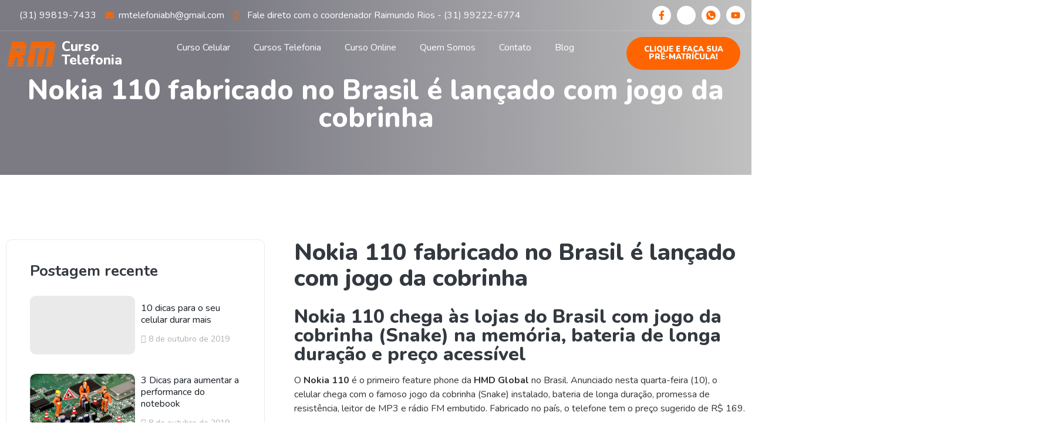

--- FILE ---
content_type: text/html; charset=UTF-8
request_url: https://rmtelefonia.com.br/nokia-110-fabricado-no-brasil-e-lancado-com-jogo-da-cobrinha/
body_size: 43541
content:
<!doctype html>
<html>
	

<head>
	<meta name="google-site-verification" content="4db2_Znjpgg0fZEU6vXlnKEK4gM-eah1HfX6rp_agsA" />
	<meta charset="UTF-8">
	<meta name="viewport" content="width=device-width, initial-scale=1">
	<link rel="profile" href="https://gmpg.org/xfn/11">
	<meta name='robots' content='index, follow, max-image-preview:large, max-snippet:-1, max-video-preview:-1' />

<!-- Google Tag Manager for WordPress by gtm4wp.com -->
<script data-cfasync="false" data-pagespeed-no-defer>
	var gtm4wp_datalayer_name = "dataLayer";
	var dataLayer = dataLayer || [];
</script>
<!-- End Google Tag Manager for WordPress by gtm4wp.com -->
	<!-- This site is optimized with the Yoast SEO plugin v26.6 - https://yoast.com/wordpress/plugins/seo/ -->
	<title>Nokia 110 fabricado no Brasil é lançado com jogo da cobrinha</title><link rel="preload" as="style" href="https://fonts.googleapis.com/css?family=Nunito%3A100%2C100italic%2C200%2C200italic%2C300%2C300italic%2C400%2C400italic%2C500%2C500italic%2C600%2C600italic%2C700%2C700italic%2C800%2C800italic%2C900%2C900italic%7CRoboto%3A100%2C100italic%2C200%2C200italic%2C300%2C300italic%2C400%2C400italic%2C500%2C500italic%2C600%2C600italic%2C700%2C700italic%2C800%2C800italic%2C900%2C900italic%7CLato%3A100%2C100italic%2C200%2C200italic%2C300%2C300italic%2C400%2C400italic%2C500%2C500italic%2C600%2C600italic%2C700%2C700italic%2C800%2C800italic%2C900%2C900italic&#038;display=swap" /><link rel="stylesheet" href="https://fonts.googleapis.com/css?family=Nunito%3A100%2C100italic%2C200%2C200italic%2C300%2C300italic%2C400%2C400italic%2C500%2C500italic%2C600%2C600italic%2C700%2C700italic%2C800%2C800italic%2C900%2C900italic%7CRoboto%3A100%2C100italic%2C200%2C200italic%2C300%2C300italic%2C400%2C400italic%2C500%2C500italic%2C600%2C600italic%2C700%2C700italic%2C800%2C800italic%2C900%2C900italic%7CLato%3A100%2C100italic%2C200%2C200italic%2C300%2C300italic%2C400%2C400italic%2C500%2C500italic%2C600%2C600italic%2C700%2C700italic%2C800%2C800italic%2C900%2C900italic&#038;display=swap" media="print" onload="this.media='all'" /><noscript><link rel="stylesheet" href="https://fonts.googleapis.com/css?family=Nunito%3A100%2C100italic%2C200%2C200italic%2C300%2C300italic%2C400%2C400italic%2C500%2C500italic%2C600%2C600italic%2C700%2C700italic%2C800%2C800italic%2C900%2C900italic%7CRoboto%3A100%2C100italic%2C200%2C200italic%2C300%2C300italic%2C400%2C400italic%2C500%2C500italic%2C600%2C600italic%2C700%2C700italic%2C800%2C800italic%2C900%2C900italic%7CLato%3A100%2C100italic%2C200%2C200italic%2C300%2C300italic%2C400%2C400italic%2C500%2C500italic%2C600%2C600italic%2C700%2C700italic%2C800%2C800italic%2C900%2C900italic&#038;display=swap" /></noscript>
	<meta name="description" content="Nokia 110 fabricado no Brasil é lançado com jogo da cobrinha. O Nokia 110 é o primeiro feature phone da HMD Global no Brasil." />
	<link rel="canonical" href="https://rmtelefonia.com.br/nokia-110-fabricado-no-brasil-e-lancado-com-jogo-da-cobrinha/" />
	<meta property="og:locale" content="pt_BR" />
	<meta property="og:type" content="article" />
	<meta property="og:title" content="Nokia 110 fabricado no Brasil é lançado com jogo da cobrinha" />
	<meta property="og:description" content="Nokia 110 fabricado no Brasil é lançado com jogo da cobrinha. O Nokia 110 é o primeiro feature phone da HMD Global no Brasil." />
	<meta property="og:url" content="https://rmtelefonia.com.br/nokia-110-fabricado-no-brasil-e-lancado-com-jogo-da-cobrinha/" />
	<meta property="og:site_name" content="Curso Celular | Curso Conserto Celular | Curso Manutenção Celular - RM Telefonia Conserto Celular BH" />
	<meta property="article:publisher" content="https://www.facebook.com/rmtelefonia" />
	<meta property="article:published_time" content="2021-02-12T15:33:01+00:00" />
	<meta property="og:image" content="https://rmtelefonia.com.br/wp-content/uploads/2021/02/Nokia-110.jpg" />
	<meta property="og:image:width" content="700" />
	<meta property="og:image:height" content="394" />
	<meta property="og:image:type" content="image/jpeg" />
	<meta name="author" content="rmtelefonia" />
	<meta name="twitter:card" content="summary_large_image" />
	<meta name="twitter:label1" content="Escrito por" />
	<meta name="twitter:data1" content="rmtelefonia" />
	<meta name="twitter:label2" content="Est. tempo de leitura" />
	<meta name="twitter:data2" content="2 minutos" />
	<script type="application/ld+json" class="yoast-schema-graph">{"@context":"https://schema.org","@graph":[{"@type":"Article","@id":"https://rmtelefonia.com.br/nokia-110-fabricado-no-brasil-e-lancado-com-jogo-da-cobrinha/#article","isPartOf":{"@id":"https://rmtelefonia.com.br/nokia-110-fabricado-no-brasil-e-lancado-com-jogo-da-cobrinha/"},"author":{"name":"rmtelefonia","@id":"https://rmtelefonia.com.br/#/schema/person/a64deb5a3912e717b95c1641ef39740a"},"headline":"Nokia 110 fabricado no Brasil é lançado com jogo da cobrinha","datePublished":"2021-02-12T15:33:01+00:00","mainEntityOfPage":{"@id":"https://rmtelefonia.com.br/nokia-110-fabricado-no-brasil-e-lancado-com-jogo-da-cobrinha/"},"wordCount":315,"publisher":{"@id":"https://rmtelefonia.com.br/#organization"},"image":{"@id":"https://rmtelefonia.com.br/nokia-110-fabricado-no-brasil-e-lancado-com-jogo-da-cobrinha/#primaryimage"},"thumbnailUrl":"https://tecnoblog.net/wp-content/uploads/2021/02/nokia-110-700x394.jpg","keywords":["Nokia 110 dicas","Nokia 110 é bom?","Nokia 110 ficha técnica"],"inLanguage":"pt-BR"},{"@type":"WebPage","@id":"https://rmtelefonia.com.br/nokia-110-fabricado-no-brasil-e-lancado-com-jogo-da-cobrinha/","url":"https://rmtelefonia.com.br/nokia-110-fabricado-no-brasil-e-lancado-com-jogo-da-cobrinha/","name":"Nokia 110 fabricado no Brasil é lançado com jogo da cobrinha","isPartOf":{"@id":"https://rmtelefonia.com.br/#website"},"primaryImageOfPage":{"@id":"https://rmtelefonia.com.br/nokia-110-fabricado-no-brasil-e-lancado-com-jogo-da-cobrinha/#primaryimage"},"image":{"@id":"https://rmtelefonia.com.br/nokia-110-fabricado-no-brasil-e-lancado-com-jogo-da-cobrinha/#primaryimage"},"thumbnailUrl":"https://tecnoblog.net/wp-content/uploads/2021/02/nokia-110-700x394.jpg","datePublished":"2021-02-12T15:33:01+00:00","description":"Nokia 110 fabricado no Brasil é lançado com jogo da cobrinha. O Nokia 110 é o primeiro feature phone da HMD Global no Brasil.","breadcrumb":{"@id":"https://rmtelefonia.com.br/nokia-110-fabricado-no-brasil-e-lancado-com-jogo-da-cobrinha/#breadcrumb"},"inLanguage":"pt-BR","potentialAction":[{"@type":"ReadAction","target":["https://rmtelefonia.com.br/nokia-110-fabricado-no-brasil-e-lancado-com-jogo-da-cobrinha/"]}]},{"@type":"ImageObject","inLanguage":"pt-BR","@id":"https://rmtelefonia.com.br/nokia-110-fabricado-no-brasil-e-lancado-com-jogo-da-cobrinha/#primaryimage","url":"https://tecnoblog.net/wp-content/uploads/2021/02/nokia-110-700x394.jpg","contentUrl":"https://tecnoblog.net/wp-content/uploads/2021/02/nokia-110-700x394.jpg"},{"@type":"BreadcrumbList","@id":"https://rmtelefonia.com.br/nokia-110-fabricado-no-brasil-e-lancado-com-jogo-da-cobrinha/#breadcrumb","itemListElement":[{"@type":"ListItem","position":1,"name":"Início","item":"https://rmtelefonia.com.br/"},{"@type":"ListItem","position":2,"name":"Nokia 110 fabricado no Brasil é lançado com jogo da cobrinha"}]},{"@type":"WebSite","@id":"https://rmtelefonia.com.br/#website","url":"https://rmtelefonia.com.br/","name":"Curso Celular | Curso Conserto Celular | Curso Manutenção Celular - RM Telefonia Conserto Celular BH","description":"A RM Telefonia é uma escola em tecnologia, está há mais de 27 anos no mercado. Desde 1997. Formando profissionais qualificados em telefonia celular,games,notebook e câmera digital em todo território nacional. Possuímos uma estrutura física e um material didático altamente atualizado que proporcionam aos alunos um aprimoramento distinto no mercado de trabalho.","publisher":{"@id":"https://rmtelefonia.com.br/#organization"},"potentialAction":[{"@type":"SearchAction","target":{"@type":"EntryPoint","urlTemplate":"https://rmtelefonia.com.br/?s={search_term_string}"},"query-input":{"@type":"PropertyValueSpecification","valueRequired":true,"valueName":"search_term_string"}}],"inLanguage":"pt-BR"},{"@type":"Organization","@id":"https://rmtelefonia.com.br/#organization","name":"Curso Celular | Curso Conserto Celular | Curso Manutenção Celular - RM Telefonia Conserto Celular BH","url":"https://rmtelefonia.com.br/","logo":{"@type":"ImageObject","inLanguage":"pt-BR","@id":"https://rmtelefonia.com.br/#/schema/logo/image/","url":"https://rmtelefonia.com.br/wp-content/uploads/2024/03/LOGO-SITE-1-1.png","contentUrl":"https://rmtelefonia.com.br/wp-content/uploads/2024/03/LOGO-SITE-1-1.png","width":130,"height":76,"caption":"Curso Celular | Curso Conserto Celular | Curso Manutenção Celular - RM Telefonia Conserto Celular BH"},"image":{"@id":"https://rmtelefonia.com.br/#/schema/logo/image/"},"sameAs":["https://www.facebook.com/rmtelefonia","https://www.instagram.com/rmtelefoniabh/"]},{"@type":"Person","@id":"https://rmtelefonia.com.br/#/schema/person/a64deb5a3912e717b95c1641ef39740a","name":"rmtelefonia","url":"https://rmtelefonia.com.br/author/rmtelefonia/"}]}</script>
	<!-- / Yoast SEO plugin. -->


<link href='https://fonts.gstatic.com' crossorigin rel='preconnect' />
<link rel="alternate" type="application/rss+xml" title="Feed para Curso Celular | Curso Conserto Celular | Curso Manutenção Celular - RM Telefonia Conserto Celular BH &raquo;" href="https://rmtelefonia.com.br/feed/" />
<link rel="alternate" type="application/rss+xml" title="Feed de comentários para Curso Celular | Curso Conserto Celular | Curso Manutenção Celular - RM Telefonia Conserto Celular BH &raquo;" href="https://rmtelefonia.com.br/comments/feed/" />
<link rel="alternate" title="oEmbed (JSON)" type="application/json+oembed" href="https://rmtelefonia.com.br/wp-json/oembed/1.0/embed?url=https%3A%2F%2Frmtelefonia.com.br%2Fnokia-110-fabricado-no-brasil-e-lancado-com-jogo-da-cobrinha%2F" />
<link rel="alternate" title="oEmbed (XML)" type="text/xml+oembed" href="https://rmtelefonia.com.br/wp-json/oembed/1.0/embed?url=https%3A%2F%2Frmtelefonia.com.br%2Fnokia-110-fabricado-no-brasil-e-lancado-com-jogo-da-cobrinha%2F&#038;format=xml" />
<style id='wp-img-auto-sizes-contain-inline-css'>
img:is([sizes=auto i],[sizes^="auto," i]){contain-intrinsic-size:3000px 1500px}
/*# sourceURL=wp-img-auto-sizes-contain-inline-css */
</style>
<link rel='stylesheet' id='ht_ctc_main_css-css' href='https://rmtelefonia.com.br/wp-content/plugins/click-to-chat-for-whatsapp/new/inc/assets/css/main.css?ver=4.35' media='all' />
<link rel='stylesheet' id='jkit-elements-main-css' href='https://rmtelefonia.com.br/wp-content/plugins/jeg-elementor-kit/assets/css/elements/main.css?ver=2.6.3' media='all' />
<style id='wp-emoji-styles-inline-css'>

	img.wp-smiley, img.emoji {
		display: inline !important;
		border: none !important;
		box-shadow: none !important;
		height: 1em !important;
		width: 1em !important;
		margin: 0 0.07em !important;
		vertical-align: -0.1em !important;
		background: none !important;
		padding: 0 !important;
	}
/*# sourceURL=wp-emoji-styles-inline-css */
</style>
<link rel='stylesheet' id='wp-block-library-css' href='https://rmtelefonia.com.br/wp-includes/css/dist/block-library/style.min.css?ver=6.9' media='all' />
<style id='global-styles-inline-css'>
:root{--wp--preset--aspect-ratio--square: 1;--wp--preset--aspect-ratio--4-3: 4/3;--wp--preset--aspect-ratio--3-4: 3/4;--wp--preset--aspect-ratio--3-2: 3/2;--wp--preset--aspect-ratio--2-3: 2/3;--wp--preset--aspect-ratio--16-9: 16/9;--wp--preset--aspect-ratio--9-16: 9/16;--wp--preset--color--black: #000000;--wp--preset--color--cyan-bluish-gray: #abb8c3;--wp--preset--color--white: #ffffff;--wp--preset--color--pale-pink: #f78da7;--wp--preset--color--vivid-red: #cf2e2e;--wp--preset--color--luminous-vivid-orange: #ff6900;--wp--preset--color--luminous-vivid-amber: #fcb900;--wp--preset--color--light-green-cyan: #7bdcb5;--wp--preset--color--vivid-green-cyan: #00d084;--wp--preset--color--pale-cyan-blue: #8ed1fc;--wp--preset--color--vivid-cyan-blue: #0693e3;--wp--preset--color--vivid-purple: #9b51e0;--wp--preset--gradient--vivid-cyan-blue-to-vivid-purple: linear-gradient(135deg,rgb(6,147,227) 0%,rgb(155,81,224) 100%);--wp--preset--gradient--light-green-cyan-to-vivid-green-cyan: linear-gradient(135deg,rgb(122,220,180) 0%,rgb(0,208,130) 100%);--wp--preset--gradient--luminous-vivid-amber-to-luminous-vivid-orange: linear-gradient(135deg,rgb(252,185,0) 0%,rgb(255,105,0) 100%);--wp--preset--gradient--luminous-vivid-orange-to-vivid-red: linear-gradient(135deg,rgb(255,105,0) 0%,rgb(207,46,46) 100%);--wp--preset--gradient--very-light-gray-to-cyan-bluish-gray: linear-gradient(135deg,rgb(238,238,238) 0%,rgb(169,184,195) 100%);--wp--preset--gradient--cool-to-warm-spectrum: linear-gradient(135deg,rgb(74,234,220) 0%,rgb(151,120,209) 20%,rgb(207,42,186) 40%,rgb(238,44,130) 60%,rgb(251,105,98) 80%,rgb(254,248,76) 100%);--wp--preset--gradient--blush-light-purple: linear-gradient(135deg,rgb(255,206,236) 0%,rgb(152,150,240) 100%);--wp--preset--gradient--blush-bordeaux: linear-gradient(135deg,rgb(254,205,165) 0%,rgb(254,45,45) 50%,rgb(107,0,62) 100%);--wp--preset--gradient--luminous-dusk: linear-gradient(135deg,rgb(255,203,112) 0%,rgb(199,81,192) 50%,rgb(65,88,208) 100%);--wp--preset--gradient--pale-ocean: linear-gradient(135deg,rgb(255,245,203) 0%,rgb(182,227,212) 50%,rgb(51,167,181) 100%);--wp--preset--gradient--electric-grass: linear-gradient(135deg,rgb(202,248,128) 0%,rgb(113,206,126) 100%);--wp--preset--gradient--midnight: linear-gradient(135deg,rgb(2,3,129) 0%,rgb(40,116,252) 100%);--wp--preset--font-size--small: 13px;--wp--preset--font-size--medium: 20px;--wp--preset--font-size--large: 36px;--wp--preset--font-size--x-large: 42px;--wp--preset--spacing--20: 0.44rem;--wp--preset--spacing--30: 0.67rem;--wp--preset--spacing--40: 1rem;--wp--preset--spacing--50: 1.5rem;--wp--preset--spacing--60: 2.25rem;--wp--preset--spacing--70: 3.38rem;--wp--preset--spacing--80: 5.06rem;--wp--preset--shadow--natural: 6px 6px 9px rgba(0, 0, 0, 0.2);--wp--preset--shadow--deep: 12px 12px 50px rgba(0, 0, 0, 0.4);--wp--preset--shadow--sharp: 6px 6px 0px rgba(0, 0, 0, 0.2);--wp--preset--shadow--outlined: 6px 6px 0px -3px rgb(255, 255, 255), 6px 6px rgb(0, 0, 0);--wp--preset--shadow--crisp: 6px 6px 0px rgb(0, 0, 0);}:where(.is-layout-flex){gap: 0.5em;}:where(.is-layout-grid){gap: 0.5em;}body .is-layout-flex{display: flex;}.is-layout-flex{flex-wrap: wrap;align-items: center;}.is-layout-flex > :is(*, div){margin: 0;}body .is-layout-grid{display: grid;}.is-layout-grid > :is(*, div){margin: 0;}:where(.wp-block-columns.is-layout-flex){gap: 2em;}:where(.wp-block-columns.is-layout-grid){gap: 2em;}:where(.wp-block-post-template.is-layout-flex){gap: 1.25em;}:where(.wp-block-post-template.is-layout-grid){gap: 1.25em;}.has-black-color{color: var(--wp--preset--color--black) !important;}.has-cyan-bluish-gray-color{color: var(--wp--preset--color--cyan-bluish-gray) !important;}.has-white-color{color: var(--wp--preset--color--white) !important;}.has-pale-pink-color{color: var(--wp--preset--color--pale-pink) !important;}.has-vivid-red-color{color: var(--wp--preset--color--vivid-red) !important;}.has-luminous-vivid-orange-color{color: var(--wp--preset--color--luminous-vivid-orange) !important;}.has-luminous-vivid-amber-color{color: var(--wp--preset--color--luminous-vivid-amber) !important;}.has-light-green-cyan-color{color: var(--wp--preset--color--light-green-cyan) !important;}.has-vivid-green-cyan-color{color: var(--wp--preset--color--vivid-green-cyan) !important;}.has-pale-cyan-blue-color{color: var(--wp--preset--color--pale-cyan-blue) !important;}.has-vivid-cyan-blue-color{color: var(--wp--preset--color--vivid-cyan-blue) !important;}.has-vivid-purple-color{color: var(--wp--preset--color--vivid-purple) !important;}.has-black-background-color{background-color: var(--wp--preset--color--black) !important;}.has-cyan-bluish-gray-background-color{background-color: var(--wp--preset--color--cyan-bluish-gray) !important;}.has-white-background-color{background-color: var(--wp--preset--color--white) !important;}.has-pale-pink-background-color{background-color: var(--wp--preset--color--pale-pink) !important;}.has-vivid-red-background-color{background-color: var(--wp--preset--color--vivid-red) !important;}.has-luminous-vivid-orange-background-color{background-color: var(--wp--preset--color--luminous-vivid-orange) !important;}.has-luminous-vivid-amber-background-color{background-color: var(--wp--preset--color--luminous-vivid-amber) !important;}.has-light-green-cyan-background-color{background-color: var(--wp--preset--color--light-green-cyan) !important;}.has-vivid-green-cyan-background-color{background-color: var(--wp--preset--color--vivid-green-cyan) !important;}.has-pale-cyan-blue-background-color{background-color: var(--wp--preset--color--pale-cyan-blue) !important;}.has-vivid-cyan-blue-background-color{background-color: var(--wp--preset--color--vivid-cyan-blue) !important;}.has-vivid-purple-background-color{background-color: var(--wp--preset--color--vivid-purple) !important;}.has-black-border-color{border-color: var(--wp--preset--color--black) !important;}.has-cyan-bluish-gray-border-color{border-color: var(--wp--preset--color--cyan-bluish-gray) !important;}.has-white-border-color{border-color: var(--wp--preset--color--white) !important;}.has-pale-pink-border-color{border-color: var(--wp--preset--color--pale-pink) !important;}.has-vivid-red-border-color{border-color: var(--wp--preset--color--vivid-red) !important;}.has-luminous-vivid-orange-border-color{border-color: var(--wp--preset--color--luminous-vivid-orange) !important;}.has-luminous-vivid-amber-border-color{border-color: var(--wp--preset--color--luminous-vivid-amber) !important;}.has-light-green-cyan-border-color{border-color: var(--wp--preset--color--light-green-cyan) !important;}.has-vivid-green-cyan-border-color{border-color: var(--wp--preset--color--vivid-green-cyan) !important;}.has-pale-cyan-blue-border-color{border-color: var(--wp--preset--color--pale-cyan-blue) !important;}.has-vivid-cyan-blue-border-color{border-color: var(--wp--preset--color--vivid-cyan-blue) !important;}.has-vivid-purple-border-color{border-color: var(--wp--preset--color--vivid-purple) !important;}.has-vivid-cyan-blue-to-vivid-purple-gradient-background{background: var(--wp--preset--gradient--vivid-cyan-blue-to-vivid-purple) !important;}.has-light-green-cyan-to-vivid-green-cyan-gradient-background{background: var(--wp--preset--gradient--light-green-cyan-to-vivid-green-cyan) !important;}.has-luminous-vivid-amber-to-luminous-vivid-orange-gradient-background{background: var(--wp--preset--gradient--luminous-vivid-amber-to-luminous-vivid-orange) !important;}.has-luminous-vivid-orange-to-vivid-red-gradient-background{background: var(--wp--preset--gradient--luminous-vivid-orange-to-vivid-red) !important;}.has-very-light-gray-to-cyan-bluish-gray-gradient-background{background: var(--wp--preset--gradient--very-light-gray-to-cyan-bluish-gray) !important;}.has-cool-to-warm-spectrum-gradient-background{background: var(--wp--preset--gradient--cool-to-warm-spectrum) !important;}.has-blush-light-purple-gradient-background{background: var(--wp--preset--gradient--blush-light-purple) !important;}.has-blush-bordeaux-gradient-background{background: var(--wp--preset--gradient--blush-bordeaux) !important;}.has-luminous-dusk-gradient-background{background: var(--wp--preset--gradient--luminous-dusk) !important;}.has-pale-ocean-gradient-background{background: var(--wp--preset--gradient--pale-ocean) !important;}.has-electric-grass-gradient-background{background: var(--wp--preset--gradient--electric-grass) !important;}.has-midnight-gradient-background{background: var(--wp--preset--gradient--midnight) !important;}.has-small-font-size{font-size: var(--wp--preset--font-size--small) !important;}.has-medium-font-size{font-size: var(--wp--preset--font-size--medium) !important;}.has-large-font-size{font-size: var(--wp--preset--font-size--large) !important;}.has-x-large-font-size{font-size: var(--wp--preset--font-size--x-large) !important;}
/*# sourceURL=global-styles-inline-css */
</style>

<style id='classic-theme-styles-inline-css'>
/*! This file is auto-generated */
.wp-block-button__link{color:#fff;background-color:#32373c;border-radius:9999px;box-shadow:none;text-decoration:none;padding:calc(.667em + 2px) calc(1.333em + 2px);font-size:1.125em}.wp-block-file__button{background:#32373c;color:#fff;text-decoration:none}
/*# sourceURL=/wp-includes/css/classic-themes.min.css */
</style>
<link rel='stylesheet' id='jet-engine-frontend-css' href='https://rmtelefonia.com.br/wp-content/plugins/jet-engine/assets/css/frontend.css?ver=3.2.6' media='all' />
<link rel='stylesheet' id='dashicons-css' href='https://rmtelefonia.com.br/wp-includes/css/dashicons.min.css?ver=6.9' media='all' />
<link rel='stylesheet' id='elementor-frontend-css' href='https://rmtelefonia.com.br/wp-content/plugins/elementor/assets/css/frontend-lite.min.css?ver=3.20.3' media='all' />
<link rel='stylesheet' id='swiper-css' href='https://rmtelefonia.com.br/wp-content/plugins/elementor/assets/lib/swiper/v8/css/swiper.min.css?ver=8.4.5' media='all' />
<link rel='stylesheet' id='elementor-post-114-css' href='https://rmtelefonia.com.br/wp-content/uploads/elementor/css/post-114.css?ver=1733373898' media='all' />
<link rel='stylesheet' id='elementor-pro-css' href='https://rmtelefonia.com.br/wp-content/plugins/elementor-pro/assets/css/frontend-lite.min.css?ver=3.7.3' media='all' />
<link rel='stylesheet' id='hello-elementor-css' href='https://rmtelefonia.com.br/wp-content/themes/hello-elementor/style.min.css?ver=3.0.1' media='all' />
<link rel='stylesheet' id='hello-elementor-theme-style-css' href='https://rmtelefonia.com.br/wp-content/themes/hello-elementor/theme.min.css?ver=3.0.1' media='all' />
<link rel='stylesheet' id='hello-elementor-header-footer-css' href='https://rmtelefonia.com.br/wp-content/themes/hello-elementor/header-footer.min.css?ver=3.0.1' media='all' />
<link rel='stylesheet' id='elementor-post-26-css' href='https://rmtelefonia.com.br/wp-content/uploads/elementor/css/post-26.css?ver=1737494718' media='all' />
<link rel='stylesheet' id='elementor-post-27-css' href='https://rmtelefonia.com.br/wp-content/uploads/elementor/css/post-27.css?ver=1750357166' media='all' />
<link rel='stylesheet' id='elementor-post-279-css' href='https://rmtelefonia.com.br/wp-content/uploads/elementor/css/post-279.css?ver=1733373902' media='all' />
<link rel='stylesheet' id='elementor-icons-ekiticons-css' href='https://rmtelefonia.com.br/wp-content/plugins/elementskit-lite/modules/elementskit-icon-pack/assets/css/ekiticons.css?ver=3.1.0' media='all' />
<link rel='stylesheet' id='elementskit-parallax-style-css' href='https://rmtelefonia.com.br/wp-content/plugins/elementskit/modules/parallax/assets/css/style.css?ver=3.3.0' media='all' />
<link rel='stylesheet' id='ekit-widget-styles-css' href='https://rmtelefonia.com.br/wp-content/plugins/elementskit-lite/widgets/init/assets/css/widget-styles.css?ver=3.1.0' media='all' />
<link rel='stylesheet' id='ekit-widget-styles-pro-css' href='https://rmtelefonia.com.br/wp-content/plugins/elementskit/widgets/init/assets/css/widget-styles-pro.css?ver=3.3.0' media='all' />
<link rel='stylesheet' id='ekit-responsive-css' href='https://rmtelefonia.com.br/wp-content/plugins/elementskit-lite/widgets/init/assets/css/responsive.css?ver=3.1.0' media='all' />

<link rel='stylesheet' id='elementor-icons-jkiticon-css' href='https://rmtelefonia.com.br/wp-content/plugins/jeg-elementor-kit/assets/fonts/jkiticon/jkiticon.css?ver=2.6.3' media='all' />
<link rel="preconnect" href="https://fonts.gstatic.com/" crossorigin><script src="https://rmtelefonia.com.br/wp-includes/js/jquery/jquery.min.js?ver=3.7.1" id="jquery-core-js"></script>
<script src="https://rmtelefonia.com.br/wp-includes/js/jquery/jquery-migrate.min.js?ver=3.4.1" id="jquery-migrate-js"></script>
<script id="rmp_menu_scripts-js-extra">
var rmp_menu = {"ajaxURL":"https://rmtelefonia.com.br/wp-admin/admin-ajax.php","wp_nonce":"454d39c47e","menu":[]};
//# sourceURL=rmp_menu_scripts-js-extra
</script>
<script src="https://rmtelefonia.com.br/wp-content/plugins/responsive-menu/v4.0.0/assets/js/rmp-menu.js?ver=4.3.3" id="rmp_menu_scripts-js"></script>
<script src="https://rmtelefonia.com.br/wp-content/plugins/elementskit/modules/parallax/assets/js/jarallax.js?ver=3.3.0" id="jarallax-js"></script>
<link rel="https://api.w.org/" href="https://rmtelefonia.com.br/wp-json/" /><link rel="alternate" title="JSON" type="application/json" href="https://rmtelefonia.com.br/wp-json/wp/v2/posts/8361" /><link rel="EditURI" type="application/rsd+xml" title="RSD" href="https://rmtelefonia.com.br/xmlrpc.php?rsd" />
<meta name="generator" content="WordPress 6.9" />
<link rel='shortlink' href='https://rmtelefonia.com.br/?p=8361' />
<meta name="cdp-version" content="1.5.0" /><!-- Google Tag Manager -->
<script>(function(w,d,s,l,i){w[l]=w[l]||[];w[l].push({'gtm.start':
new Date().getTime(),event:'gtm.js'});var f=d.getElementsByTagName(s)[0],
j=d.createElement(s),dl=l!='dataLayer'?'&l='+l:'';j.async=true;j.src=
'https://www.googletagmanager.com/gtm.js?id='+i+dl;f.parentNode.insertBefore(j,f);
})(window,document,'script','dataLayer','GTM-WJGQ4SPJ');</script>
<!-- End Google Tag Manager -->


<!-- Google tag (gtag.js) -->
<script async src="https://www.googletagmanager.com/gtag/js?id=G-PT2P3228S9">
</script>
<script>
  window.dataLayer = window.dataLayer || [];
  function gtag(){dataLayer.push(arguments);}
  gtag('js', new Date());

  gtag('config', 'G-PT2P3228S9');
</script>


<!-- Google Tag Manager (noscript) -->
<noscript><iframe src="https://www.googletagmanager.com/ns.html?id=GTM-WJGQ4SPJ"
height="0" width="0" style="display:none;visibility:hidden"></iframe></noscript>
<!-- End Google Tag Manager (noscript) -->


<!-- Google tag (gtag.js) -->
<script async src="https://www.googletagmanager.com/gtag/js?id=AW-1062588353"></script>
<script>
  window.dataLayer = window.dataLayer || [];
  function gtag(){dataLayer.push(arguments);}
  gtag('js', new Date());

  gtag('config', 'AW-1062588353');
</script>


<!-- Event snippet for Whatsapp conversion page -->
<script>
  gtag('event', 'conversion', {'send_to': 'AW-1062588353/eAngCMGpgsAZEMGf1_oD'});
</script>

<!-- Google tag (gtag.js) event -->
<script>
  gtag('event', 'ads_conversion_Fale_conosco_1', {
    // <event_parameters>
  });
</script>


<!-- Event snippet for Whatsapp novo conversion page
In your html page, add the snippet and call gtag_report_conversion when someone clicks on the chosen link or button. -->
<script>
function gtag_report_conversion(url) {
  var callback = function () {
    if (typeof(url) != 'undefined') {
      window.location = url;
    }
  };
  gtag('event', 'conversion', {
      'send_to': 'AW-1062588353/-pDfCP3ZjLMaEMGf1_oD',
      'event_callback': callback
  });
  return false;
}
</script>

<!-- Google Tag Manager for WordPress by gtm4wp.com -->
<!-- GTM Container placement set to off -->
<script data-cfasync="false" data-pagespeed-no-defer>
	var dataLayer_content = {"pagePostType":"post","pagePostType2":"single-post","pageCategory":["sem-categoria"],"pageAttributes":["nokia-110-dicas","nokia-110-e-bom","nokia-110-ficha-tecnica"],"pagePostAuthor":"rmtelefonia"};
	dataLayer.push( dataLayer_content );
</script>
<script data-cfasync="false" data-pagespeed-no-defer>
	console.warn && console.warn("[GTM4WP] Google Tag Manager container code placement set to OFF !!!");
	console.warn && console.warn("[GTM4WP] Data layer codes are active but GTM container must be loaded using custom coding !!!");
</script>
<!-- End Google Tag Manager for WordPress by gtm4wp.com --><meta name="generator" content="Elementor 3.20.3; features: e_optimized_assets_loading, e_optimized_css_loading, e_font_icon_svg, additional_custom_breakpoints, block_editor_assets_optimize, e_image_loading_optimization; settings: css_print_method-external, google_font-enabled, font_display-swap">

			<script type="text/javascript">
				var elementskit_module_parallax_url = "https://rmtelefonia.com.br/wp-content/plugins/elementskit/modules/parallax/"
			</script>
		<link rel="icon" href="https://rmtelefonia.com.br/wp-content/uploads/2024/03/LOGO-SITE-1.png" sizes="32x32" />
<link rel="icon" href="https://rmtelefonia.com.br/wp-content/uploads/2024/03/LOGO-SITE-1.png" sizes="192x192" />
<link rel="apple-touch-icon" href="https://rmtelefonia.com.br/wp-content/uploads/2024/03/LOGO-SITE-1.png" />
<meta name="msapplication-TileImage" content="https://rmtelefonia.com.br/wp-content/uploads/2024/03/LOGO-SITE-1.png" />
	
	
	
		
	
	<!-- Google Tag Manager -->
<script>(function(w,d,s,l,i){w[l]=w[l]||[];w[l].push({'gtm.start':
new Date().getTime(),event:'gtm.js'});var f=d.getElementsByTagName(s)[0],
j=d.createElement(s),dl=l!='dataLayer'?'&l='+l:'';j.async=true;j.src=
'https://www.googletagmanager.com/gtm.js?id='+i+dl;f.parentNode.insertBefore(j,f);
})(window,document,'script','dataLayer','GTM-WJGQ4SPJ');</script>
<!-- End Google Tag Manager -->


<!-- Google Tag Manager (noscript) -->
<noscript><iframe src="https://www.googletagmanager.com/ns.html?id=GTM-WJGQ4SPJ"
height="0" width="0" style="display:none;visibility:hidden"></iframe></noscript>
<!-- End Google Tag Manager (noscript) -->
	
<link rel='stylesheet' id='jeg-dynamic-style-css' href='https://rmtelefonia.com.br/wp-content/plugins/jeg-elementor-kit/lib/jeg-framework/assets/css/jeg-dynamic-styles.css?ver=1.3.0' media='all' />
<link rel='stylesheet' id='elementskit-reset-button-for-pro-form-css-css' href='https://rmtelefonia.com.br/wp-content/plugins/elementskit/modules/pro-form-reset-button/assets/css/elementskit-reset-button.css?ver=3.3.0' media='all' />
<link rel='stylesheet' id='ekit-particles-css' href='https://rmtelefonia.com.br/wp-content/plugins/elementskit/modules/particles/assets/css/particles.css?ver=3.3.0' media='all' />
<link rel='stylesheet' id='e-animations-css' href='https://rmtelefonia.com.br/wp-content/plugins/elementor/assets/lib/animations/animations.min.css?ver=3.20.3' media='all' />
</head>
<body class="wp-singular post-template-default single single-post postid-8361 single-format-standard wp-theme-hello-elementor jkit-color-scheme elementor-default elementor-kit-114 elementor-page-279">

<!-- Google tag (gtag.js) -->
<script async src="https://www.googletagmanager.com/gtag/js?id=G-PT2P3228S9">
</script>
<script>
  window.dataLayer = window.dataLayer || [];
  function gtag(){dataLayer.push(arguments);}
  gtag('js', new Date());

  gtag('config', 'G-PT2P3228S9');
</script>
<a class="skip-link screen-reader-text" href="#content">Ir para o conteúdo</a>

		<div data-elementor-type="header" data-elementor-id="26" class="elementor elementor-26 elementor-location-header">
					<div class="elementor-section-wrap">
								<section class="elementor-section elementor-top-section elementor-element elementor-element-5b8151c6 elementor-section-content-middle elementor-hidden-phone elementor-section-boxed elementor-section-height-default elementor-section-height-default" data-id="5b8151c6" data-element_type="section" data-settings="{&quot;background_background&quot;:&quot;classic&quot;,&quot;ekit_has_onepagescroll_dot&quot;:&quot;yes&quot;}">
						<div class="elementor-container elementor-column-gap-default">
					<div class="elementor-column elementor-col-50 elementor-top-column elementor-element elementor-element-29dd4325" data-id="29dd4325" data-element_type="column">
			<div class="elementor-widget-wrap elementor-element-populated">
						<div class="elementor-element elementor-element-21cc128 elementor-icon-list--layout-inline elementor-list-item-link-full_width elementor-widget elementor-widget-icon-list" data-id="21cc128" data-element_type="widget" data-settings="{&quot;ekit_we_effect_on&quot;:&quot;none&quot;}" data-widget_type="icon-list.default">
				<div class="elementor-widget-container">
			<link rel="stylesheet" href="https://rmtelefonia.com.br/wp-content/plugins/elementor/assets/css/widget-icon-list.min.css">		<ul class="elementor-icon-list-items elementor-inline-items">
							<li class="elementor-icon-list-item elementor-inline-item">
											<span class="elementor-icon-list-icon">
							<i aria-hidden="true" class="jki jki-whatsapp-1-light"></i>						</span>
										<span class="elementor-icon-list-text">(31) 99819-7433</span>
									</li>
								<li class="elementor-icon-list-item elementor-inline-item">
											<span class="elementor-icon-list-icon">
							<svg aria-hidden="true" class="e-font-icon-svg e-fas-envelope" viewBox="0 0 512 512" xmlns="http://www.w3.org/2000/svg"><path d="M502.3 190.8c3.9-3.1 9.7-.2 9.7 4.7V400c0 26.5-21.5 48-48 48H48c-26.5 0-48-21.5-48-48V195.6c0-5 5.7-7.8 9.7-4.7 22.4 17.4 52.1 39.5 154.1 113.6 21.1 15.4 56.7 47.8 92.2 47.6 35.7.3 72-32.8 92.3-47.6 102-74.1 131.6-96.3 154-113.7zM256 320c23.2.4 56.6-29.2 73.4-41.4 132.7-96.3 142.8-104.7 173.4-128.7 5.8-4.5 9.2-11.5 9.2-18.9v-19c0-26.5-21.5-48-48-48H48C21.5 64 0 85.5 0 112v19c0 7.4 3.4 14.3 9.2 18.9 30.6 23.9 40.7 32.4 173.4 128.7 16.8 12.2 50.2 41.8 73.4 41.4z"></path></svg>						</span>
										<span class="elementor-icon-list-text">rmtelefoniabh@gmail.com</span>
									</li>
								<li class="elementor-icon-list-item elementor-inline-item">
											<span class="elementor-icon-list-icon">
							<i aria-hidden="true" class="icon icon-customer-support-2"></i>						</span>
										<span class="elementor-icon-list-text">Fale direto com o coordenador Raimundo Rios - (31) 99222-6774</span>
									</li>
						</ul>
				</div>
				</div>
					</div>
		</div>
				<div class="elementor-column elementor-col-50 elementor-top-column elementor-element elementor-element-4321e21" data-id="4321e21" data-element_type="column">
			<div class="elementor-widget-wrap elementor-element-populated">
						<div class="elementor-element elementor-element-43efe85 elementor-shape-circle e-grid-align-right elementor-grid-0 elementor-widget elementor-widget-social-icons" data-id="43efe85" data-element_type="widget" data-settings="{&quot;ekit_we_effect_on&quot;:&quot;none&quot;}" data-widget_type="social-icons.default">
				<div class="elementor-widget-container">
			<style>/*! elementor - v3.20.0 - 26-03-2024 */
.elementor-widget-social-icons.elementor-grid-0 .elementor-widget-container,.elementor-widget-social-icons.elementor-grid-mobile-0 .elementor-widget-container,.elementor-widget-social-icons.elementor-grid-tablet-0 .elementor-widget-container{line-height:1;font-size:0}.elementor-widget-social-icons:not(.elementor-grid-0):not(.elementor-grid-tablet-0):not(.elementor-grid-mobile-0) .elementor-grid{display:inline-grid}.elementor-widget-social-icons .elementor-grid{grid-column-gap:var(--grid-column-gap,5px);grid-row-gap:var(--grid-row-gap,5px);grid-template-columns:var(--grid-template-columns);justify-content:var(--justify-content,center);justify-items:var(--justify-content,center)}.elementor-icon.elementor-social-icon{font-size:var(--icon-size,25px);line-height:var(--icon-size,25px);width:calc(var(--icon-size, 25px) + 2 * var(--icon-padding, .5em));height:calc(var(--icon-size, 25px) + 2 * var(--icon-padding, .5em))}.elementor-social-icon{--e-social-icon-icon-color:#fff;display:inline-flex;background-color:#69727d;align-items:center;justify-content:center;text-align:center;cursor:pointer}.elementor-social-icon i{color:var(--e-social-icon-icon-color)}.elementor-social-icon svg{fill:var(--e-social-icon-icon-color)}.elementor-social-icon:last-child{margin:0}.elementor-social-icon:hover{opacity:.9;color:#fff}.elementor-social-icon-android{background-color:#a4c639}.elementor-social-icon-apple{background-color:#999}.elementor-social-icon-behance{background-color:#1769ff}.elementor-social-icon-bitbucket{background-color:#205081}.elementor-social-icon-codepen{background-color:#000}.elementor-social-icon-delicious{background-color:#39f}.elementor-social-icon-deviantart{background-color:#05cc47}.elementor-social-icon-digg{background-color:#005be2}.elementor-social-icon-dribbble{background-color:#ea4c89}.elementor-social-icon-elementor{background-color:#d30c5c}.elementor-social-icon-envelope{background-color:#ea4335}.elementor-social-icon-facebook,.elementor-social-icon-facebook-f{background-color:#3b5998}.elementor-social-icon-flickr{background-color:#0063dc}.elementor-social-icon-foursquare{background-color:#2d5be3}.elementor-social-icon-free-code-camp,.elementor-social-icon-freecodecamp{background-color:#006400}.elementor-social-icon-github{background-color:#333}.elementor-social-icon-gitlab{background-color:#e24329}.elementor-social-icon-globe{background-color:#69727d}.elementor-social-icon-google-plus,.elementor-social-icon-google-plus-g{background-color:#dd4b39}.elementor-social-icon-houzz{background-color:#7ac142}.elementor-social-icon-instagram{background-color:#262626}.elementor-social-icon-jsfiddle{background-color:#487aa2}.elementor-social-icon-link{background-color:#818a91}.elementor-social-icon-linkedin,.elementor-social-icon-linkedin-in{background-color:#0077b5}.elementor-social-icon-medium{background-color:#00ab6b}.elementor-social-icon-meetup{background-color:#ec1c40}.elementor-social-icon-mixcloud{background-color:#273a4b}.elementor-social-icon-odnoklassniki{background-color:#f4731c}.elementor-social-icon-pinterest{background-color:#bd081c}.elementor-social-icon-product-hunt{background-color:#da552f}.elementor-social-icon-reddit{background-color:#ff4500}.elementor-social-icon-rss{background-color:#f26522}.elementor-social-icon-shopping-cart{background-color:#4caf50}.elementor-social-icon-skype{background-color:#00aff0}.elementor-social-icon-slideshare{background-color:#0077b5}.elementor-social-icon-snapchat{background-color:#fffc00}.elementor-social-icon-soundcloud{background-color:#f80}.elementor-social-icon-spotify{background-color:#2ebd59}.elementor-social-icon-stack-overflow{background-color:#fe7a15}.elementor-social-icon-steam{background-color:#00adee}.elementor-social-icon-stumbleupon{background-color:#eb4924}.elementor-social-icon-telegram{background-color:#2ca5e0}.elementor-social-icon-threads{background-color:#000}.elementor-social-icon-thumb-tack{background-color:#1aa1d8}.elementor-social-icon-tripadvisor{background-color:#589442}.elementor-social-icon-tumblr{background-color:#35465c}.elementor-social-icon-twitch{background-color:#6441a5}.elementor-social-icon-twitter{background-color:#1da1f2}.elementor-social-icon-viber{background-color:#665cac}.elementor-social-icon-vimeo{background-color:#1ab7ea}.elementor-social-icon-vk{background-color:#45668e}.elementor-social-icon-weibo{background-color:#dd2430}.elementor-social-icon-weixin{background-color:#31a918}.elementor-social-icon-whatsapp{background-color:#25d366}.elementor-social-icon-wordpress{background-color:#21759b}.elementor-social-icon-x-twitter{background-color:#000}.elementor-social-icon-xing{background-color:#026466}.elementor-social-icon-yelp{background-color:#af0606}.elementor-social-icon-youtube{background-color:#cd201f}.elementor-social-icon-500px{background-color:#0099e5}.elementor-shape-rounded .elementor-icon.elementor-social-icon{border-radius:10%}.elementor-shape-circle .elementor-icon.elementor-social-icon{border-radius:50%}</style>		<div class="elementor-social-icons-wrapper elementor-grid">
							<span class="elementor-grid-item">
					<a class="elementor-icon elementor-social-icon elementor-social-icon-facebook-f elementor-animation-push elementor-repeater-item-db42666" href="https://www.facebook.com/rmtelefonia" target="_blank">
						<span class="elementor-screen-only">Facebook-f</span>
						<svg class="e-font-icon-svg e-fab-facebook-f" viewBox="0 0 320 512" xmlns="http://www.w3.org/2000/svg"><path d="M279.14 288l14.22-92.66h-88.91v-60.13c0-25.35 12.42-50.06 52.24-50.06h40.42V6.26S260.43 0 225.36 0c-73.22 0-121.08 44.38-121.08 124.72v70.62H22.89V288h81.39v224h100.17V288z"></path></svg>					</a>
				</span>
							<span class="elementor-grid-item">
					<a class="elementor-icon elementor-social-icon elementor-social-icon-jki-instagram-1-light elementor-animation-push elementor-repeater-item-05fad2f" href="https://www.instagram.com/rmtelefoniabh/" target="_blank">
						<span class="elementor-screen-only">Jki-instagram-1-light</span>
						<i class="jki jki-instagram-1-light"></i>					</a>
				</span>
							<span class="elementor-grid-item">
					<a class="elementor-icon elementor-social-icon elementor-social-icon-jki-whatsapp-1-light elementor-animation-push elementor-repeater-item-4dfe767" href="https://web.whatsapp.com/send?1=pt_BR&#038;phone=5531998197433" target="_blank">
						<span class="elementor-screen-only">Jki-whatsapp-1-light</span>
						<i class="jki jki-whatsapp-1-light"></i>					</a>
				</span>
							<span class="elementor-grid-item">
					<a class="elementor-icon elementor-social-icon elementor-social-icon-youtube elementor-animation-push elementor-repeater-item-c3977c7" href="https://www.youtube.com/@rmtelefoniacursos7709" target="_blank" rel="nofollow">
						<span class="elementor-screen-only">Youtube</span>
						<svg class="e-font-icon-svg e-fab-youtube" viewBox="0 0 576 512" xmlns="http://www.w3.org/2000/svg"><path d="M549.655 124.083c-6.281-23.65-24.787-42.276-48.284-48.597C458.781 64 288 64 288 64S117.22 64 74.629 75.486c-23.497 6.322-42.003 24.947-48.284 48.597-11.412 42.867-11.412 132.305-11.412 132.305s0 89.438 11.412 132.305c6.281 23.65 24.787 41.5 48.284 47.821C117.22 448 288 448 288 448s170.78 0 213.371-11.486c23.497-6.321 42.003-24.171 48.284-47.821 11.412-42.867 11.412-132.305 11.412-132.305s0-89.438-11.412-132.305zm-317.51 213.508V175.185l142.739 81.205-142.739 81.201z"></path></svg>					</a>
				</span>
					</div>
				</div>
				</div>
					</div>
		</div>
					</div>
		</section>
				<section class="elementor-section elementor-top-section elementor-element elementor-element-67615c75 elementor-section-content-middle elementor-section-boxed elementor-section-height-default elementor-section-height-default" data-id="67615c75" data-element_type="section" data-settings="{&quot;background_background&quot;:&quot;classic&quot;,&quot;sticky&quot;:&quot;top&quot;,&quot;ekit_has_onepagescroll_dot&quot;:&quot;yes&quot;,&quot;sticky_on&quot;:[&quot;desktop&quot;,&quot;tablet&quot;,&quot;mobile&quot;],&quot;sticky_offset&quot;:0,&quot;sticky_effects_offset&quot;:0}">
						<div class="elementor-container elementor-column-gap-default">
					<div class="elementor-column elementor-col-16 elementor-top-column elementor-element elementor-element-7c648d35" data-id="7c648d35" data-element_type="column">
			<div class="elementor-widget-wrap elementor-element-populated">
						<div class="elementor-element elementor-element-12a657b3 elementor-widget__width-initial elementor-widget elementor-widget-image" data-id="12a657b3" data-element_type="widget" data-settings="{&quot;ekit_we_effect_on&quot;:&quot;none&quot;}" data-widget_type="image.default">
				<div class="elementor-widget-container">
			<style>/*! elementor - v3.20.0 - 26-03-2024 */
.elementor-widget-image{text-align:center}.elementor-widget-image a{display:inline-block}.elementor-widget-image a img[src$=".svg"]{width:48px}.elementor-widget-image img{vertical-align:middle;display:inline-block}</style>											<a href="https://rmtelefonia.com.br/">
							<img width="130" height="76" src="https://rmtelefonia.com.br/wp-content/uploads/2024/03/LOGO-SITE-1-1.png" class="attachment-large size-large wp-image-195" alt="" decoding="async" />								</a>
													</div>
				</div>
				<div class="elementor-element elementor-element-c001857 elementor-widget__width-initial elementor-widget elementor-widget-heading" data-id="c001857" data-element_type="widget" data-settings="{&quot;ekit_we_effect_on&quot;:&quot;none&quot;}" data-widget_type="heading.default">
				<div class="elementor-widget-container">
			<style>/*! elementor - v3.20.0 - 26-03-2024 */
.elementor-heading-title{padding:0;margin:0;line-height:1}.elementor-widget-heading .elementor-heading-title[class*=elementor-size-]>a{color:inherit;font-size:inherit;line-height:inherit}.elementor-widget-heading .elementor-heading-title.elementor-size-small{font-size:15px}.elementor-widget-heading .elementor-heading-title.elementor-size-medium{font-size:19px}.elementor-widget-heading .elementor-heading-title.elementor-size-large{font-size:29px}.elementor-widget-heading .elementor-heading-title.elementor-size-xl{font-size:39px}.elementor-widget-heading .elementor-heading-title.elementor-size-xxl{font-size:59px}</style><h2 class="elementor-heading-title elementor-size-default"><a href="https://rmtelefonia.com.br/">Curso Telefonia</a></h2>		</div>
				</div>
					</div>
		</div>
				<div class="elementor-column elementor-col-66 elementor-top-column elementor-element elementor-element-1c23ccf0" data-id="1c23ccf0" data-element_type="column">
			<div class="elementor-widget-wrap elementor-element-populated">
						<div class="elementor-element elementor-element-f1f167c elementor-nav-menu__align-center elementor-widget-mobile__width-initial elementor-nav-menu--dropdown-tablet elementor-nav-menu__text-align-aside elementor-nav-menu--toggle elementor-nav-menu--burger elementor-widget elementor-widget-nav-menu" data-id="f1f167c" data-element_type="widget" data-settings="{&quot;layout&quot;:&quot;horizontal&quot;,&quot;submenu_icon&quot;:{&quot;value&quot;:&quot;&lt;svg class=\&quot;e-font-icon-svg e-fas-caret-down\&quot; viewBox=\&quot;0 0 320 512\&quot; xmlns=\&quot;http:\/\/www.w3.org\/2000\/svg\&quot;&gt;&lt;path d=\&quot;M31.3 192h257.3c17.8 0 26.7 21.5 14.1 34.1L174.1 354.8c-7.8 7.8-20.5 7.8-28.3 0L17.2 226.1C4.6 213.5 13.5 192 31.3 192z\&quot;&gt;&lt;\/path&gt;&lt;\/svg&gt;&quot;,&quot;library&quot;:&quot;fa-solid&quot;},&quot;toggle&quot;:&quot;burger&quot;,&quot;ekit_we_effect_on&quot;:&quot;none&quot;}" data-widget_type="nav-menu.default">
				<div class="elementor-widget-container">
			<link rel="stylesheet" href="https://rmtelefonia.com.br/wp-content/plugins/elementor-pro/assets/css/widget-nav-menu.min.css">			<nav migration_allowed="1" migrated="0" role="navigation" class="elementor-nav-menu--main elementor-nav-menu__container elementor-nav-menu--layout-horizontal e--pointer-underline e--animation-fade">
				<ul id="menu-1-f1f167c" class="elementor-nav-menu"><li class="menu-item menu-item-type-post_type menu-item-object-page menu-item-home menu-item-193"><a href="https://rmtelefonia.com.br/" class="elementor-item">Curso Celular</a></li>
<li class="menu-item menu-item-type-post_type menu-item-object-page menu-item-has-children menu-item-192"><a href="https://rmtelefonia.com.br/cursos-telefonia/" class="elementor-item">Cursos Telefonia</a>
<ul class="sub-menu elementor-nav-menu--dropdown">
	<li class="menu-item menu-item-type-custom menu-item-object-custom menu-item-199"><a href="https://rmtelefonia.com.br/index.php/cursos/curso-de-manutencao-em-celular/" class="elementor-sub-item">Curso de Manutenção em Aparelhos Celulares</a></li>
	<li class="menu-item menu-item-type-custom menu-item-object-custom menu-item-200"><a href="https://rmtelefonia.com.br/index.php/cursos/curso-de-manutencao-em-games/" class="elementor-sub-item">Curso de Manutenção em Games</a></li>
	<li class="menu-item menu-item-type-custom menu-item-object-custom menu-item-204"><a href="https://rmtelefonia.com.br/index.php/cursos/curso-de-solda-bga-com-irda-infravermelhor/" class="elementor-sub-item">Curso de Solda BGA com IRDA-Infravermelhor</a></li>
	<li class="menu-item menu-item-type-custom menu-item-object-custom menu-item-198"><a href="https://rmtelefonia.com.br/index.php/cursos/curso-de-eletronica-basica/" class="elementor-sub-item">Curso de Eletrônica Básica Direcionado a manutenção de Celular</a></li>
	<li class="menu-item menu-item-type-custom menu-item-object-custom menu-item-201"><a href="https://rmtelefonia.com.br/index.php/cursos/curso-de-manutencao-em-notebook/" class="elementor-sub-item">Curso de Manutenção em Notebook</a></li>
	<li class="menu-item menu-item-type-custom menu-item-object-custom menu-item-203"><a href="https://rmtelefonia.com.br/index.php/cursos/curso-de-placa-mae-de-notebook/" class="elementor-sub-item">Curso de Placa Mãe de Notebook</a></li>
	<li class="menu-item menu-item-type-custom menu-item-object-custom menu-item-202"><a href="https://rmtelefonia.com.br/index.php/cursos/curso-de-microsoldagem-para-iphone/" class="elementor-sub-item">Curso de Microsoldagem para Iphone</a></li>
</ul>
</li>
<li class="menu-item menu-item-type-post_type menu-item-object-page menu-item-has-children menu-item-191"><a href="https://rmtelefonia.com.br/curso-online/" class="elementor-item">Curso Online</a>
<ul class="sub-menu elementor-nav-menu--dropdown">
	<li class="menu-item menu-item-type-custom menu-item-object-custom menu-item-205"><a href="https://rmtelefonia.com.br/wp-content/uploads/2022/07/Curso-Microsoldagem-2021.pdf" class="elementor-sub-item">Curso de Microsoldagem para Iphone</a></li>
	<li class="menu-item menu-item-type-custom menu-item-object-custom menu-item-206"><a href="https://www.s-manuals.com/phone" class="elementor-sub-item">S-Manuals</a></li>
	<li class="menu-item menu-item-type-custom menu-item-object-custom menu-item-207"><a href="https://www.stockrom.net/" class="elementor-sub-item">Stock Roms</a></li>
</ul>
</li>
<li class="menu-item menu-item-type-post_type menu-item-object-page menu-item-194"><a href="https://rmtelefonia.com.br/quem-somos/" class="elementor-item">Quem Somos</a></li>
<li class="menu-item menu-item-type-post_type menu-item-object-page menu-item-190"><a href="https://rmtelefonia.com.br/contato/" class="elementor-item">Contato</a></li>
<li class="menu-item menu-item-type-post_type menu-item-object-page menu-item-189"><a href="https://rmtelefonia.com.br/blog/" class="elementor-item">Blog</a></li>
</ul>			</nav>
					<div class="elementor-menu-toggle" role="button" tabindex="0" aria-label="Menu Toggle" aria-expanded="false">
			<svg aria-hidden="true" role="presentation" class="elementor-menu-toggle__icon--open e-font-icon-svg e-eicon-menu-bar" viewBox="0 0 1000 1000" xmlns="http://www.w3.org/2000/svg"><path d="M104 333H896C929 333 958 304 958 271S929 208 896 208H104C71 208 42 237 42 271S71 333 104 333ZM104 583H896C929 583 958 554 958 521S929 458 896 458H104C71 458 42 487 42 521S71 583 104 583ZM104 833H896C929 833 958 804 958 771S929 708 896 708H104C71 708 42 737 42 771S71 833 104 833Z"></path></svg><svg aria-hidden="true" role="presentation" class="elementor-menu-toggle__icon--close e-font-icon-svg e-eicon-close" viewBox="0 0 1000 1000" xmlns="http://www.w3.org/2000/svg"><path d="M742 167L500 408 258 167C246 154 233 150 217 150 196 150 179 158 167 167 154 179 150 196 150 212 150 229 154 242 171 254L408 500 167 742C138 771 138 800 167 829 196 858 225 858 254 829L496 587 738 829C750 842 767 846 783 846 800 846 817 842 829 829 842 817 846 804 846 783 846 767 842 750 829 737L588 500 833 258C863 229 863 200 833 171 804 137 775 137 742 167Z"></path></svg>			<span class="elementor-screen-only">Menu</span>
		</div>
			<nav class="elementor-nav-menu--dropdown elementor-nav-menu__container" role="navigation" aria-hidden="true">
				<ul id="menu-2-f1f167c" class="elementor-nav-menu"><li class="menu-item menu-item-type-post_type menu-item-object-page menu-item-home menu-item-193"><a href="https://rmtelefonia.com.br/" class="elementor-item" tabindex="-1">Curso Celular</a></li>
<li class="menu-item menu-item-type-post_type menu-item-object-page menu-item-has-children menu-item-192"><a href="https://rmtelefonia.com.br/cursos-telefonia/" class="elementor-item" tabindex="-1">Cursos Telefonia</a>
<ul class="sub-menu elementor-nav-menu--dropdown">
	<li class="menu-item menu-item-type-custom menu-item-object-custom menu-item-199"><a href="https://rmtelefonia.com.br/index.php/cursos/curso-de-manutencao-em-celular/" class="elementor-sub-item" tabindex="-1">Curso de Manutenção em Aparelhos Celulares</a></li>
	<li class="menu-item menu-item-type-custom menu-item-object-custom menu-item-200"><a href="https://rmtelefonia.com.br/index.php/cursos/curso-de-manutencao-em-games/" class="elementor-sub-item" tabindex="-1">Curso de Manutenção em Games</a></li>
	<li class="menu-item menu-item-type-custom menu-item-object-custom menu-item-204"><a href="https://rmtelefonia.com.br/index.php/cursos/curso-de-solda-bga-com-irda-infravermelhor/" class="elementor-sub-item" tabindex="-1">Curso de Solda BGA com IRDA-Infravermelhor</a></li>
	<li class="menu-item menu-item-type-custom menu-item-object-custom menu-item-198"><a href="https://rmtelefonia.com.br/index.php/cursos/curso-de-eletronica-basica/" class="elementor-sub-item" tabindex="-1">Curso de Eletrônica Básica Direcionado a manutenção de Celular</a></li>
	<li class="menu-item menu-item-type-custom menu-item-object-custom menu-item-201"><a href="https://rmtelefonia.com.br/index.php/cursos/curso-de-manutencao-em-notebook/" class="elementor-sub-item" tabindex="-1">Curso de Manutenção em Notebook</a></li>
	<li class="menu-item menu-item-type-custom menu-item-object-custom menu-item-203"><a href="https://rmtelefonia.com.br/index.php/cursos/curso-de-placa-mae-de-notebook/" class="elementor-sub-item" tabindex="-1">Curso de Placa Mãe de Notebook</a></li>
	<li class="menu-item menu-item-type-custom menu-item-object-custom menu-item-202"><a href="https://rmtelefonia.com.br/index.php/cursos/curso-de-microsoldagem-para-iphone/" class="elementor-sub-item" tabindex="-1">Curso de Microsoldagem para Iphone</a></li>
</ul>
</li>
<li class="menu-item menu-item-type-post_type menu-item-object-page menu-item-has-children menu-item-191"><a href="https://rmtelefonia.com.br/curso-online/" class="elementor-item" tabindex="-1">Curso Online</a>
<ul class="sub-menu elementor-nav-menu--dropdown">
	<li class="menu-item menu-item-type-custom menu-item-object-custom menu-item-205"><a href="https://rmtelefonia.com.br/wp-content/uploads/2022/07/Curso-Microsoldagem-2021.pdf" class="elementor-sub-item" tabindex="-1">Curso de Microsoldagem para Iphone</a></li>
	<li class="menu-item menu-item-type-custom menu-item-object-custom menu-item-206"><a href="https://www.s-manuals.com/phone" class="elementor-sub-item" tabindex="-1">S-Manuals</a></li>
	<li class="menu-item menu-item-type-custom menu-item-object-custom menu-item-207"><a href="https://www.stockrom.net/" class="elementor-sub-item" tabindex="-1">Stock Roms</a></li>
</ul>
</li>
<li class="menu-item menu-item-type-post_type menu-item-object-page menu-item-194"><a href="https://rmtelefonia.com.br/quem-somos/" class="elementor-item" tabindex="-1">Quem Somos</a></li>
<li class="menu-item menu-item-type-post_type menu-item-object-page menu-item-190"><a href="https://rmtelefonia.com.br/contato/" class="elementor-item" tabindex="-1">Contato</a></li>
<li class="menu-item menu-item-type-post_type menu-item-object-page menu-item-189"><a href="https://rmtelefonia.com.br/blog/" class="elementor-item" tabindex="-1">Blog</a></li>
</ul>			</nav>
				</div>
				</div>
				<div class="elementor-element elementor-element-7f7637c elementor-align-justify elementor-widget-mobile__width-initial elementor-hidden-desktop elementor-hidden-tablet elementor-widget elementor-widget-button" data-id="7f7637c" data-element_type="widget" data-settings="{&quot;ekit_we_effect_on&quot;:&quot;none&quot;}" data-widget_type="button.default">
				<div class="elementor-widget-container">
					<div class="elementor-button-wrapper">
			<a class="elementor-button elementor-button-link elementor-size-sm" href="https://rmtelefonia.com.br/contato/">
						<span class="elementor-button-content-wrapper">
						<span class="elementor-button-text"><b>CLIQUE E FAÇA SUA PRÉ-MATRÍCULA!</b></span>
		</span>
					</a>
		</div>
				</div>
				</div>
					</div>
		</div>
				<div class="elementor-column elementor-col-16 elementor-top-column elementor-element elementor-element-3727d5e3 elementor-hidden-tablet elementor-hidden-phone" data-id="3727d5e3" data-element_type="column">
			<div class="elementor-widget-wrap elementor-element-populated">
						<div class="elementor-element elementor-element-8663c08 elementor-align-justify elementor-widget elementor-widget-button" data-id="8663c08" data-element_type="widget" data-settings="{&quot;ekit_we_effect_on&quot;:&quot;none&quot;}" data-widget_type="button.default">
				<div class="elementor-widget-container">
					<div class="elementor-button-wrapper">
			<a class="elementor-button elementor-button-link elementor-size-sm" href="https://rmtelefonia.com.br/contato/">
						<span class="elementor-button-content-wrapper">
						<span class="elementor-button-text"><b>CLIQUE E FAÇA SUA PRÉ-MATRÍCULA!</b></span>
		</span>
					</a>
		</div>
				</div>
				</div>
					</div>
		</div>
					</div>
		</section>
							</div>
				</div>
				<div data-elementor-type="single-post" data-elementor-id="279" class="elementor elementor-279 elementor-location-single post-8361 post type-post status-publish format-standard hentry category-sem-categoria tag-nokia-110-dicas tag-nokia-110-e-bom tag-nokia-110-ficha-tecnica">
					<div class="elementor-section-wrap">
								<section class="elementor-section elementor-top-section elementor-element elementor-element-ae491fe elementor-section-boxed elementor-section-height-default elementor-section-height-default" data-id="ae491fe" data-element_type="section" data-settings="{&quot;background_background&quot;:&quot;classic&quot;,&quot;ekit_has_onepagescroll_dot&quot;:&quot;yes&quot;}">
							<div class="elementor-background-overlay"></div>
							<div class="elementor-container elementor-column-gap-default">
					<div class="elementor-column elementor-col-100 elementor-top-column elementor-element elementor-element-131faa4" data-id="131faa4" data-element_type="column">
			<div class="elementor-widget-wrap elementor-element-populated">
						<div class="elementor-element elementor-element-89b60c6 elementor-widget elementor-widget-heading" data-id="89b60c6" data-element_type="widget" data-settings="{&quot;ekit_we_effect_on&quot;:&quot;none&quot;}" data-widget_type="heading.default">
				<div class="elementor-widget-container">
			<h2 class="elementor-heading-title elementor-size-default">Nokia 110 fabricado no Brasil é lançado com jogo da cobrinha</h2>		</div>
				</div>
					</div>
		</div>
					</div>
		</section>
				<section class="elementor-section elementor-top-section elementor-element elementor-element-1468ecc elementor-reverse-tablet elementor-reverse-mobile elementor-section-boxed elementor-section-height-default elementor-section-height-default" data-id="1468ecc" data-element_type="section" data-settings="{&quot;ekit_has_onepagescroll_dot&quot;:&quot;yes&quot;}">
						<div class="elementor-container elementor-column-gap-default">
					<div class="elementor-column elementor-col-50 elementor-top-column elementor-element elementor-element-73d725d" data-id="73d725d" data-element_type="column">
			<div class="elementor-widget-wrap elementor-element-populated">
						<section class="elementor-section elementor-inner-section elementor-element elementor-element-6439b60 elementor-section-boxed elementor-section-height-default elementor-section-height-default" data-id="6439b60" data-element_type="section" data-settings="{&quot;ekit_has_onepagescroll_dot&quot;:&quot;yes&quot;}">
						<div class="elementor-container elementor-column-gap-default">
					<div class="elementor-column elementor-col-100 elementor-inner-column elementor-element elementor-element-ddbcad9" data-id="ddbcad9" data-element_type="column">
			<div class="elementor-widget-wrap elementor-element-populated">
						<div class="elementor-element elementor-element-a409b23 elementor-widget elementor-widget-heading" data-id="a409b23" data-element_type="widget" data-settings="{&quot;ekit_we_effect_on&quot;:&quot;none&quot;}" data-widget_type="heading.default">
				<div class="elementor-widget-container">
			<h5 class="elementor-heading-title elementor-size-default">Postagem recente</h5>		</div>
				</div>
				<div class="elementor-element elementor-element-0b9442e elementor-widget elementor-widget-jkit_post_block" data-id="0b9442e" data-element_type="widget" data-settings="{&quot;ekit_we_effect_on&quot;:&quot;none&quot;}" data-widget_type="jkit_post_block.default">
				<div class="elementor-widget-container">
			<div  class="jeg-elementor-kit jkit-postblock postblock-type-1 jkit-pagination-disable post-element jeg_module_8361__69815decac2c3"  data-id="jeg_module_8361__69815decac2c3" data-settings="{&quot;post_type&quot;:&quot;post&quot;,&quot;number_post&quot;:{&quot;unit&quot;:&quot;px&quot;,&quot;size&quot;:3,&quot;sizes&quot;:[]},&quot;post_offset&quot;:0,&quot;unique_content&quot;:&quot;disable&quot;,&quot;include_post&quot;:&quot;&quot;,&quot;exclude_post&quot;:&quot;&quot;,&quot;include_category&quot;:&quot;&quot;,&quot;exclude_category&quot;:&quot;&quot;,&quot;include_author&quot;:&quot;&quot;,&quot;include_tag&quot;:&quot;&quot;,&quot;exclude_tag&quot;:&quot;&quot;,&quot;sort_by&quot;:&quot;oldest&quot;,&quot;pagination_mode&quot;:&quot;disable&quot;,&quot;pagination_loadmore_text&quot;:&quot;Load More&quot;,&quot;pagination_loading_text&quot;:&quot;Loading...&quot;,&quot;pagination_number_post&quot;:{&quot;unit&quot;:&quot;px&quot;,&quot;size&quot;:3,&quot;sizes&quot;:[]},&quot;pagination_scroll_limit&quot;:0,&quot;pagination_icon&quot;:{&quot;value&quot;:&quot;&quot;,&quot;library&quot;:&quot;&quot;},&quot;pagination_icon_position&quot;:&quot;before&quot;,&quot;st_category_position&quot;:&quot;left&quot;,&quot;sg_content_postblock_type&quot;:&quot;type-1&quot;,&quot;sg_content_element_order&quot;:&quot;title,meta,excerpt,read&quot;,&quot;sg_content_breakpoint&quot;:&quot;tablet&quot;,&quot;sg_content_title_html_tag&quot;:&quot;h3&quot;,&quot;sg_content_category_enable&quot;:&quot;&quot;,&quot;sg_content_excerpt_enable&quot;:&quot;&quot;,&quot;sg_content_excerpt_length&quot;:{&quot;unit&quot;:&quot;px&quot;,&quot;size&quot;:20,&quot;sizes&quot;:[]},&quot;sg_content_excerpt_more&quot;:&quot;...&quot;,&quot;sg_content_readmore_enable&quot;:&quot;&quot;,&quot;sg_content_readmore_icon&quot;:{&quot;value&quot;:&quot;fas fa-arrow-right&quot;,&quot;library&quot;:&quot;fa-solid&quot;},&quot;sg_content_readmore_icon_position&quot;:&quot;after&quot;,&quot;sg_content_readmore_text&quot;:&quot;Read More&quot;,&quot;sg_content_comment_enable&quot;:&quot;&quot;,&quot;sg_content_comment_icon&quot;:{&quot;value&quot;:&quot;fas fa-comment&quot;,&quot;library&quot;:&quot;fa-solid&quot;},&quot;sg_content_comment_icon_position&quot;:&quot;before&quot;,&quot;sg_content_meta_enable&quot;:&quot;yes&quot;,&quot;sg_content_meta_author_enable&quot;:&quot;&quot;,&quot;sg_content_meta_author_by_text&quot;:&quot;by&quot;,&quot;sg_content_meta_author_icon&quot;:{&quot;value&quot;:&quot;fas fa-user&quot;,&quot;library&quot;:&quot;fa-solid&quot;},&quot;sg_content_meta_author_icon_position&quot;:&quot;before&quot;,&quot;sg_content_meta_date_enable&quot;:&quot;yes&quot;,&quot;sg_content_meta_date_type&quot;:&quot;published&quot;,&quot;sg_content_meta_date_format&quot;:&quot;default&quot;,&quot;sg_content_meta_date_format_custom&quot;:&quot;F j, Y&quot;,&quot;sg_content_meta_date_icon&quot;:{&quot;value&quot;:&quot;icon icon-calendar-page-empty&quot;,&quot;library&quot;:&quot;ekiticons&quot;},&quot;sg_content_meta_date_icon_position&quot;:&quot;before&quot;,&quot;sg_content_image_size_imagesize_size&quot;:&quot;full&quot;,&quot;paged&quot;:1,&quot;class&quot;:&quot;jkit_post_block&quot;}"><div class="jkit-block-container"><div class="jkit-posts jkit-ajax-flag">
            <article class="jkit-post post-7866 post type-post status-publish format-standard hentry category-curiosidades category-design-branding category-dicas tag-dica-para-celular-durar-mais">
                    <div class="jkit-thumb"><a aria-label="10 dicas para o seu celular durar mais" href="https://rmtelefonia.com.br/10-dicas-para-o-seu-celular-durar-mais/"><div class="thumbnail-container no_thumbnail">
            
        </div></a></div>
                    <div class="jkit-postblock-content"><h3 class="jkit-post-title">
							<a href="https://rmtelefonia.com.br/10-dicas-para-o-seu-celular-durar-mais/">10 dicas para o seu celular durar mais</a>
						</h3><div class="jkit-post-meta"><div class="jkit-meta-date icon-position-before"><i aria-hidden="true" class="icon icon-calendar-page-empty"></i>8 de outubro de 2019</div></div><div class="jkit-post-meta-bottom">
							
						</div></div>
                </article><article class="jkit-post post-7870 post type-post status-publish format-standard has-post-thumbnail hentry category-business category-curiosidades category-dicas tag-como-aumentar-a-performance-do-notebook">
                    <div class="jkit-thumb"><a aria-label="3 Dicas para aumentar a performance do notebook" href="https://rmtelefonia.com.br/3-dicas-para-aumentar-a-performance-do-notebook/"><div class="thumbnail-container ">
            <img loading="lazy" width="1100" height="733" src="https://rmtelefonia.com.br/wp-content/uploads/2019/10/3-Dicas-para-aumentar-a-performance-do-notebook.jpg" class="attachment-full size-full wp-post-image" alt="" loading="lazy" decoding="async" srcset="https://rmtelefonia.com.br/wp-content/uploads/2019/10/3-Dicas-para-aumentar-a-performance-do-notebook.jpg 1100w, https://rmtelefonia.com.br/wp-content/uploads/2019/10/3-Dicas-para-aumentar-a-performance-do-notebook-300x200.jpg 300w, https://rmtelefonia.com.br/wp-content/uploads/2019/10/3-Dicas-para-aumentar-a-performance-do-notebook-1024x682.jpg 1024w, https://rmtelefonia.com.br/wp-content/uploads/2019/10/3-Dicas-para-aumentar-a-performance-do-notebook-768x512.jpg 768w" sizes="auto, (max-width: 1100px) 100vw, 1100px" />
        </div></a></div>
                    <div class="jkit-postblock-content"><h3 class="jkit-post-title">
							<a href="https://rmtelefonia.com.br/3-dicas-para-aumentar-a-performance-do-notebook/">3 Dicas para aumentar a performance do notebook</a>
						</h3><div class="jkit-post-meta"><div class="jkit-meta-date icon-position-before"><i aria-hidden="true" class="icon icon-calendar-page-empty"></i>8 de outubro de 2019</div></div><div class="jkit-post-meta-bottom">
							
						</div></div>
                </article><article class="jkit-post post-7873 post type-post status-publish format-standard hentry category-business category-curiosidades category-dicas tag-como-diminuir-a-manutencao-de-impressoras-em-sua-empresa">
                    <div class="jkit-thumb"><a aria-label="Dicas para diminuir a manutenção de impressoras em sua empresa" href="https://rmtelefonia.com.br/dicas-para-diminuir-a-manutencao-de-impressoras-em-sua-empresa/"><div class="thumbnail-container no_thumbnail">
            
        </div></a></div>
                    <div class="jkit-postblock-content"><h3 class="jkit-post-title">
							<a href="https://rmtelefonia.com.br/dicas-para-diminuir-a-manutencao-de-impressoras-em-sua-empresa/">Dicas para diminuir a manutenção de impressoras em sua empresa</a>
						</h3><div class="jkit-post-meta"><div class="jkit-meta-date icon-position-before"><i aria-hidden="true" class="icon icon-calendar-page-empty"></i>8 de outubro de 2019</div></div><div class="jkit-post-meta-bottom">
							
						</div></div>
                </article>
        </div></div></div>		</div>
				</div>
					</div>
		</div>
					</div>
		</section>
				<section class="elementor-section elementor-inner-section elementor-element elementor-element-335affb elementor-section-boxed elementor-section-height-default elementor-section-height-default" data-id="335affb" data-element_type="section" data-settings="{&quot;ekit_has_onepagescroll_dot&quot;:&quot;yes&quot;}">
						<div class="elementor-container elementor-column-gap-default">
					<div class="elementor-column elementor-col-100 elementor-inner-column elementor-element elementor-element-ddf99db" data-id="ddf99db" data-element_type="column" data-settings="{&quot;background_background&quot;:&quot;classic&quot;}">
			<div class="elementor-widget-wrap elementor-element-populated">
					<div class="elementor-background-overlay"></div>
						<div class="elementor-element elementor-element-b55a5eb elementor-widget elementor-widget-heading" data-id="b55a5eb" data-element_type="widget" data-settings="{&quot;ekit_we_effect_on&quot;:&quot;none&quot;}" data-widget_type="heading.default">
				<div class="elementor-widget-container">
			<h2 class="elementor-heading-title elementor-size-default">Confira os Cursos</h2>		</div>
				</div>
				<div class="elementor-element elementor-element-869887d elementor-widget elementor-widget-text-editor" data-id="869887d" data-element_type="widget" data-settings="{&quot;ekit_we_effect_on&quot;:&quot;none&quot;}" data-widget_type="text-editor.default">
				<div class="elementor-widget-container">
			<style>/*! elementor - v3.20.0 - 26-03-2024 */
.elementor-widget-text-editor.elementor-drop-cap-view-stacked .elementor-drop-cap{background-color:#69727d;color:#fff}.elementor-widget-text-editor.elementor-drop-cap-view-framed .elementor-drop-cap{color:#69727d;border:3px solid;background-color:transparent}.elementor-widget-text-editor:not(.elementor-drop-cap-view-default) .elementor-drop-cap{margin-top:8px}.elementor-widget-text-editor:not(.elementor-drop-cap-view-default) .elementor-drop-cap-letter{width:1em;height:1em}.elementor-widget-text-editor .elementor-drop-cap{float:left;text-align:center;line-height:1;font-size:50px}.elementor-widget-text-editor .elementor-drop-cap-letter{display:inline-block}</style>				<p>Entre em contato agora mesmo, faça o <span style="color: #00ffff;"><a style="color: #00ffff;" href="https://rmtelefonia.com.br/cursos/curso-de-manutencao-em-celular/" target="_blank" rel="noopener">Curso de Manutenção de Celular</a></span> e seja um empresário de sucesso! <img class="emoji" role="img" draggable="false" src="https://s.w.org/images/core/emoji/15.0.3/svg/1f3c6.svg" alt="🏆" /></p>						</div>
				</div>
				<div class="elementor-element elementor-element-c94701f elementor-widget elementor-widget-jkit_button" data-id="c94701f" data-element_type="widget" data-settings="{&quot;ekit_we_effect_on&quot;:&quot;none&quot;}" data-widget_type="jkit_button.default">
				<div class="elementor-widget-container">
			<div  class="jeg-elementor-kit jkit-button  icon-position-before jeg_module_8361_1_69815decaf84d" ><a href=""  class="jkit-button-wrapper"  ><svg aria-hidden="true" class="e-font-icon-svg e-fas-phone-alt" viewBox="0 0 512 512" xmlns="http://www.w3.org/2000/svg"><path d="M497.39 361.8l-112-48a24 24 0 0 0-28 6.9l-49.6 60.6A370.66 370.66 0 0 1 130.6 204.11l60.6-49.6a23.94 23.94 0 0 0 6.9-28l-48-112A24.16 24.16 0 0 0 122.6.61l-104 24A24 24 0 0 0 0 48c0 256.5 207.9 464 464 464a24 24 0 0 0 23.4-18.6l24-104a24.29 24.29 0 0 0-14.01-27.6z"></path></svg>(31) 3271-9829 (31) 99819-7433</a></div>		</div>
				</div>
				<div class="elementor-element elementor-element-ccbd4d0 elementor-shape-circle elementor-grid-0 e-grid-align-center elementor-widget elementor-widget-social-icons" data-id="ccbd4d0" data-element_type="widget" data-settings="{&quot;ekit_we_effect_on&quot;:&quot;none&quot;}" data-widget_type="social-icons.default">
				<div class="elementor-widget-container">
					<div class="elementor-social-icons-wrapper elementor-grid">
							<span class="elementor-grid-item">
					<a class="elementor-icon elementor-social-icon elementor-social-icon-facebook-f elementor-animation-push elementor-repeater-item-db42666" href="https://www.facebook.com/rmtelefonia" target="_blank">
						<span class="elementor-screen-only">Facebook-f</span>
						<svg class="e-font-icon-svg e-fab-facebook-f" viewBox="0 0 320 512" xmlns="http://www.w3.org/2000/svg"><path d="M279.14 288l14.22-92.66h-88.91v-60.13c0-25.35 12.42-50.06 52.24-50.06h40.42V6.26S260.43 0 225.36 0c-73.22 0-121.08 44.38-121.08 124.72v70.62H22.89V288h81.39v224h100.17V288z"></path></svg>					</a>
				</span>
							<span class="elementor-grid-item">
					<a class="elementor-icon elementor-social-icon elementor-social-icon-jki-instagram-1-light elementor-animation-push elementor-repeater-item-05fad2f" href="https://www.instagram.com/rmtelefoniabh/" target="_blank">
						<span class="elementor-screen-only">Jki-instagram-1-light</span>
						<i class="jki jki-instagram-1-light"></i>					</a>
				</span>
							<span class="elementor-grid-item">
					<a class="elementor-icon elementor-social-icon elementor-social-icon-jki-whatsapp-1-light elementor-animation-push elementor-repeater-item-4dfe767" href="https://web.whatsapp.com/send?1=pt_BR&#038;phone=5531998197433" target="_blank">
						<span class="elementor-screen-only">Jki-whatsapp-1-light</span>
						<i class="jki jki-whatsapp-1-light"></i>					</a>
				</span>
							<span class="elementor-grid-item">
					<a class="elementor-icon elementor-social-icon elementor-social-icon-youtube elementor-animation-push elementor-repeater-item-66deb4d" href="https://www.youtube.com/@rmtelefoniacursos7709" target="_blank" rel="nofollow">
						<span class="elementor-screen-only">Youtube</span>
						<svg class="e-font-icon-svg e-fab-youtube" viewBox="0 0 576 512" xmlns="http://www.w3.org/2000/svg"><path d="M549.655 124.083c-6.281-23.65-24.787-42.276-48.284-48.597C458.781 64 288 64 288 64S117.22 64 74.629 75.486c-23.497 6.322-42.003 24.947-48.284 48.597-11.412 42.867-11.412 132.305-11.412 132.305s0 89.438 11.412 132.305c6.281 23.65 24.787 41.5 48.284 47.821C117.22 448 288 448 288 448s170.78 0 213.371-11.486c23.497-6.321 42.003-24.171 48.284-47.821 11.412-42.867 11.412-132.305 11.412-132.305s0-89.438-11.412-132.305zm-317.51 213.508V175.185l142.739 81.205-142.739 81.201z"></path></svg>					</a>
				</span>
					</div>
				</div>
				</div>
					</div>
		</div>
					</div>
		</section>
					</div>
		</div>
				<div class="elementor-column elementor-col-50 elementor-top-column elementor-element elementor-element-a8e29da" data-id="a8e29da" data-element_type="column">
			<div class="elementor-widget-wrap elementor-element-populated">
						<div class="elementor-element elementor-element-86c3446 elementor-widget elementor-widget-heading" data-id="86c3446" data-element_type="widget" data-settings="{&quot;ekit_we_effect_on&quot;:&quot;none&quot;}" data-widget_type="heading.default">
				<div class="elementor-widget-container">
			<h3 class="elementor-heading-title elementor-size-default">Nokia 110 fabricado no Brasil é lançado com jogo da cobrinha</h3>		</div>
				</div>
				<div class="elementor-element elementor-element-bd36659 elementor-widget elementor-widget-theme-post-content" data-id="bd36659" data-element_type="widget" data-settings="{&quot;ekit_we_effect_on&quot;:&quot;none&quot;}" data-widget_type="theme-post-content.default">
				<div class="elementor-widget-container">
			<h2 class="flipboard-subtitle olho">Nokia 110 chega às lojas do Brasil com jogo da cobrinha (Snake) na memória, bateria de longa duração e preço acessível</h2>
<p>O <strong>Nokia 110</strong> é o primeiro feature phone da <strong>HMD Global</strong> no Brasil. Anunciado nesta quarta-feira (10), o celular chega com o famoso jogo da cobrinha (Snake) instalado, bateria de longa duração, promessa de resistência, leitor de MP3 e rádio FM embutido. Fabricado no país, o telefone tem o preço sugerido de R$ 169.</p>
<div id="attachment_410544" class="wp-caption aligncenter"><a href="https://tecnoblog.net/wp-content/uploads/2021/02/nokia-110.jpg" data-featherlight="image"><img fetchpriority="high" fetchpriority="high" decoding="async" class="size-medium wp-image-410544 lazyloaded" src="https://tecnoblog.net/wp-content/uploads/2021/02/nokia-110-700x394.jpg" sizes="(max-width: 700px) 100vw, 700px" srcset="https://tecnoblog.net/wp-content/uploads/2021/02/nokia-110-700x394.jpg 700w, https://tecnoblog.net/wp-content/uploads/2021/02/nokia-110-1060x596.jpg 1060w, https://tecnoblog.net/wp-content/uploads/2021/02/nokia-110-340x191.jpg 340w, https://tecnoblog.net/wp-content/uploads/2021/02/nokia-110-768x432.jpg 768w, https://tecnoblog.net/wp-content/uploads/2021/02/nokia-110-1536x864.jpg 1536w, https://tecnoblog.net/wp-content/uploads/2021/02/nokia-110.jpg 1920w" alt="Nokia 110 (Imagem: Divulgação/HMD Global)" width="700" height="394" data-ll-status="loaded" /></a></p>
<p class="wp-caption-text">Nokia 110 (Imagem: Divulgação/HMD Global)</p>
</div>
<p>O desembarque do celular no país é carregado por uma boa dose de nostalgia. Como nos anos 2000, o telefone adota botões físicos e um teclado numérico, que dividem a parte da frente com uma tela colorida de 1,77 polegadas com resolução VGA.</p>
<p>O lançamento da HMD Global traz alguns jogos na memória, como o clássico Snake (jogo da cobrinha), Air Strike, Doodle Jump, Football Cup e o Ninja Up. Há, ainda, entradas para cartão de memória de até 32 GB e para fones de ouvido (3,5 mm).</p>
<div class="tb-ad-discrete-container"></div>
<p>A bateria removível de 800 mAh é um dos destaques. A fabricante diz que o celular promete aguentar até 27 horas de reprodução de músicas ou um dia inteiro em ligação. O lançamento também traz câmera VGA, suporte a dois chips de operadora (Dual SIM) e memória interna de 32 MB ao lado do processador Unisoc 6531E.</p>
<p>“Como todo telefone Nokia, o Nokia 110 foi feito para durar – a fabricação de alta qualidade e o design robusto do aparelho garantem que ele aguente os choques da vida cotidiana e um contorno anatômico”, explicam.</p>
<p>O Nokia 110 chegou às lojas do Brasil nesta quarta-feira (10) pelo preço sugerido de R$ 169. O feature phone está disponível somente na cor preta.</p>
<p>&nbsp;</p>
<p>&nbsp;</p>
<p>Via: tecnoblog</p>
		</div>
				</div>
				<div class="elementor-element elementor-element-de53daa elementor-widget-divider--view-line elementor-widget elementor-widget-divider" data-id="de53daa" data-element_type="widget" data-settings="{&quot;ekit_we_effect_on&quot;:&quot;none&quot;}" data-widget_type="divider.default">
				<div class="elementor-widget-container">
			<style>/*! elementor - v3.20.0 - 26-03-2024 */
.elementor-widget-divider{--divider-border-style:none;--divider-border-width:1px;--divider-color:#0c0d0e;--divider-icon-size:20px;--divider-element-spacing:10px;--divider-pattern-height:24px;--divider-pattern-size:20px;--divider-pattern-url:none;--divider-pattern-repeat:repeat-x}.elementor-widget-divider .elementor-divider{display:flex}.elementor-widget-divider .elementor-divider__text{font-size:15px;line-height:1;max-width:95%}.elementor-widget-divider .elementor-divider__element{margin:0 var(--divider-element-spacing);flex-shrink:0}.elementor-widget-divider .elementor-icon{font-size:var(--divider-icon-size)}.elementor-widget-divider .elementor-divider-separator{display:flex;margin:0;direction:ltr}.elementor-widget-divider--view-line_icon .elementor-divider-separator,.elementor-widget-divider--view-line_text .elementor-divider-separator{align-items:center}.elementor-widget-divider--view-line_icon .elementor-divider-separator:after,.elementor-widget-divider--view-line_icon .elementor-divider-separator:before,.elementor-widget-divider--view-line_text .elementor-divider-separator:after,.elementor-widget-divider--view-line_text .elementor-divider-separator:before{display:block;content:"";border-block-end:0;flex-grow:1;border-block-start:var(--divider-border-width) var(--divider-border-style) var(--divider-color)}.elementor-widget-divider--element-align-left .elementor-divider .elementor-divider-separator>.elementor-divider__svg:first-of-type{flex-grow:0;flex-shrink:100}.elementor-widget-divider--element-align-left .elementor-divider-separator:before{content:none}.elementor-widget-divider--element-align-left .elementor-divider__element{margin-left:0}.elementor-widget-divider--element-align-right .elementor-divider .elementor-divider-separator>.elementor-divider__svg:last-of-type{flex-grow:0;flex-shrink:100}.elementor-widget-divider--element-align-right .elementor-divider-separator:after{content:none}.elementor-widget-divider--element-align-right .elementor-divider__element{margin-right:0}.elementor-widget-divider--element-align-start .elementor-divider .elementor-divider-separator>.elementor-divider__svg:first-of-type{flex-grow:0;flex-shrink:100}.elementor-widget-divider--element-align-start .elementor-divider-separator:before{content:none}.elementor-widget-divider--element-align-start .elementor-divider__element{margin-inline-start:0}.elementor-widget-divider--element-align-end .elementor-divider .elementor-divider-separator>.elementor-divider__svg:last-of-type{flex-grow:0;flex-shrink:100}.elementor-widget-divider--element-align-end .elementor-divider-separator:after{content:none}.elementor-widget-divider--element-align-end .elementor-divider__element{margin-inline-end:0}.elementor-widget-divider:not(.elementor-widget-divider--view-line_text):not(.elementor-widget-divider--view-line_icon) .elementor-divider-separator{border-block-start:var(--divider-border-width) var(--divider-border-style) var(--divider-color)}.elementor-widget-divider--separator-type-pattern{--divider-border-style:none}.elementor-widget-divider--separator-type-pattern.elementor-widget-divider--view-line .elementor-divider-separator,.elementor-widget-divider--separator-type-pattern:not(.elementor-widget-divider--view-line) .elementor-divider-separator:after,.elementor-widget-divider--separator-type-pattern:not(.elementor-widget-divider--view-line) .elementor-divider-separator:before,.elementor-widget-divider--separator-type-pattern:not([class*=elementor-widget-divider--view]) .elementor-divider-separator{width:100%;min-height:var(--divider-pattern-height);-webkit-mask-size:var(--divider-pattern-size) 100%;mask-size:var(--divider-pattern-size) 100%;-webkit-mask-repeat:var(--divider-pattern-repeat);mask-repeat:var(--divider-pattern-repeat);background-color:var(--divider-color);-webkit-mask-image:var(--divider-pattern-url);mask-image:var(--divider-pattern-url)}.elementor-widget-divider--no-spacing{--divider-pattern-size:auto}.elementor-widget-divider--bg-round{--divider-pattern-repeat:round}.rtl .elementor-widget-divider .elementor-divider__text{direction:rtl}.e-con-inner>.elementor-widget-divider,.e-con>.elementor-widget-divider{width:var(--container-widget-width,100%);--flex-grow:var(--container-widget-flex-grow)}</style>		<div class="elementor-divider">
			<span class="elementor-divider-separator">
						</span>
		</div>
				</div>
				</div>
				<section class="elementor-section elementor-inner-section elementor-element elementor-element-b47671a elementor-section-boxed elementor-section-height-default elementor-section-height-default" data-id="b47671a" data-element_type="section" data-settings="{&quot;ekit_has_onepagescroll_dot&quot;:&quot;yes&quot;}">
						<div class="elementor-container elementor-column-gap-default">
					<div class="elementor-column elementor-col-50 elementor-inner-column elementor-element elementor-element-306a42a" data-id="306a42a" data-element_type="column">
			<div class="elementor-widget-wrap elementor-element-populated">
						<div class="elementor-element elementor-element-0b481d1 elementor-widget elementor-widget-heading" data-id="0b481d1" data-element_type="widget" data-settings="{&quot;ekit_we_effect_on&quot;:&quot;none&quot;}" data-widget_type="heading.default">
				<div class="elementor-widget-container">
			<h5 class="elementor-heading-title elementor-size-default">Tags :</h5>		</div>
				</div>
					</div>
		</div>
				<div class="elementor-column elementor-col-50 elementor-inner-column elementor-element elementor-element-4c500ce" data-id="4c500ce" data-element_type="column">
			<div class="elementor-widget-wrap elementor-element-populated">
						<div class="elementor-element elementor-element-3dfacaf elementor-widget elementor-widget-heading" data-id="3dfacaf" data-element_type="widget" data-settings="{&quot;ekit_we_effect_on&quot;:&quot;none&quot;}" data-widget_type="heading.default">
				<div class="elementor-widget-container">
			<h5 class="elementor-heading-title elementor-size-default">Compartilhe :</h5>		</div>
				</div>
				<div class="elementor-element elementor-element-b5aa618 elementor-widget elementor-widget-elementskit-social-share" data-id="b5aa618" data-element_type="widget" data-settings="{&quot;ekit_we_effect_on&quot;:&quot;none&quot;}" data-widget_type="elementskit-social-share.default">
				<div class="elementor-widget-container">
			<div class="ekit-wid-con" >		<ul class="ekit_socialshare">
                            <li class="elementor-repeater-item-07de04a" data-social="facebook">
                    <a class="facebook">
                        
                        <i aria-hidden="true" class="icon icon-facebook"></i>                        
                                                                                            </a>
                </li>
                                            <li class="elementor-repeater-item-50aad56" data-social="twitter">
                    <a class="twitter">
                        
                        <i aria-hidden="true" class="icon icon-twitter"></i>                        
                                                                                            </a>
                </li>
                                            <li class="elementor-repeater-item-24f51a1" data-social="linkedin">
                    <a class="linkedin">
                        
                        <svg aria-hidden="true" class="e-font-icon-svg e-fab-linkedin-in" viewBox="0 0 448 512" xmlns="http://www.w3.org/2000/svg"><path d="M100.28 448H7.4V148.9h92.88zM53.79 108.1C24.09 108.1 0 83.5 0 53.8a53.79 53.79 0 0 1 107.58 0c0 29.7-24.1 54.3-53.79 54.3zM447.9 448h-92.68V302.4c0-34.7-.7-79.2-48.29-79.2-48.29 0-55.69 37.7-55.69 76.7V448h-92.78V148.9h89.08v40.8h1.3c12.4-23.5 42.69-48.3 87.88-48.3 94 0 111.28 61.9 111.28 142.3V448z"></path></svg>                        
                                                                                            </a>
                </li>
                                            <li class="elementor-repeater-item-d358e4d" data-social="twitter">
                    <a class="twitter">
                        
                        <svg aria-hidden="true" class="e-font-icon-svg e-fab-youtube" viewBox="0 0 576 512" xmlns="http://www.w3.org/2000/svg"><path d="M549.655 124.083c-6.281-23.65-24.787-42.276-48.284-48.597C458.781 64 288 64 288 64S117.22 64 74.629 75.486c-23.497 6.322-42.003 24.947-48.284 48.597-11.412 42.867-11.412 132.305-11.412 132.305s0 89.438 11.412 132.305c6.281 23.65 24.787 41.5 48.284 47.821C117.22 448 288 448 288 448s170.78 0 213.371-11.486c23.497-6.321 42.003-24.171 48.284-47.821 11.412-42.867 11.412-132.305 11.412-132.305s0-89.438-11.412-132.305zm-317.51 213.508V175.185l142.739 81.205-142.739 81.201z"></path></svg>                        
                                                                                            </a>
                </li>
                                            <li class="elementor-repeater-item-116809c" data-social="twitter">
                    <a class="twitter">
                        
                        <i aria-hidden="true" class="icon icon-instagram-1"></i>                        
                                                                                            </a>
                </li>
                                    </ul>
        </div>		</div>
				</div>
					</div>
		</div>
					</div>
		</section>
					</div>
		</div>
					</div>
		</section>
							</div>
				</div>
				<div data-elementor-type="footer" data-elementor-id="27" class="elementor elementor-27 elementor-location-footer">
					<div class="elementor-section-wrap">
								<section class="elementor-section elementor-top-section elementor-element elementor-element-7c6ad6d elementor-section-full_width elementor-section-height-default elementor-section-height-default" data-id="7c6ad6d" data-element_type="section" data-settings="{&quot;background_background&quot;:&quot;classic&quot;,&quot;ekit_has_onepagescroll_dot&quot;:&quot;yes&quot;}">
							<div class="elementor-background-overlay"></div>
							<div class="elementor-container elementor-column-gap-default">
					<div class="elementor-column elementor-col-100 elementor-top-column elementor-element elementor-element-13f889a3" data-id="13f889a3" data-element_type="column">
			<div class="elementor-widget-wrap elementor-element-populated">
						<section class="elementor-section elementor-inner-section elementor-element elementor-element-505d77ca elementor-section-boxed elementor-section-height-default elementor-section-height-default" data-id="505d77ca" data-element_type="section" data-settings="{&quot;ekit_has_onepagescroll_dot&quot;:&quot;yes&quot;}">
						<div class="elementor-container elementor-column-gap-default">
					<div class="elementor-column elementor-col-33 elementor-inner-column elementor-element elementor-element-44ca39dd" data-id="44ca39dd" data-element_type="column">
			<div class="elementor-widget-wrap elementor-element-populated">
						<div class="elementor-element elementor-element-2547cb3 elementor-widget__width-auto jkit-equal-height-disable elementor-widget elementor-widget-jkit_icon_box" data-id="2547cb3" data-element_type="widget" data-settings="{&quot;ekit_we_effect_on&quot;:&quot;none&quot;}" data-widget_type="jkit_icon_box.default">
				<div class="elementor-widget-container">
			<div  class="jeg-elementor-kit jkit-icon-box icon-position-left elementor-animation- jeg_module_8361_2_69815decb695b" ><div class="jkit-icon-box-wrapper hover-from-left"><div class="icon-box icon-box-header elementor-animation-"><div class="icon style-color"><svg aria-hidden="true" class="e-font-icon-svg e-fab-whatsapp" viewBox="0 0 448 512" xmlns="http://www.w3.org/2000/svg"><path d="M380.9 97.1C339 55.1 283.2 32 223.9 32c-122.4 0-222 99.6-222 222 0 39.1 10.2 77.3 29.6 111L0 480l117.7-30.9c32.4 17.7 68.9 27 106.1 27h.1c122.3 0 224.1-99.6 224.1-222 0-59.3-25.2-115-67.1-157zm-157 341.6c-33.2 0-65.7-8.9-94-25.7l-6.7-4-69.8 18.3L72 359.2l-4.4-7c-18.5-29.4-28.2-63.3-28.2-98.2 0-101.7 82.8-184.5 184.6-184.5 49.3 0 95.6 19.2 130.4 54.1 34.8 34.9 56.2 81.2 56.1 130.5 0 101.8-84.9 184.6-186.6 184.6zm101.2-138.2c-5.5-2.8-32.8-16.2-37.9-18-5.1-1.9-8.8-2.8-12.5 2.8-3.7 5.6-14.3 18-17.6 21.8-3.2 3.7-6.5 4.2-12 1.4-32.6-16.3-54-29.1-75.5-66-5.7-9.8 5.7-9.1 16.3-30.3 1.8-3.7.9-6.9-.5-9.7-1.4-2.8-12.5-30.1-17.1-41.2-4.5-10.8-9.1-9.3-12.5-9.5-3.2-.2-6.9-.2-10.6-.2-3.7 0-9.7 1.4-14.8 6.9-5.1 5.6-19.4 19-19.4 46.3 0 27.3 19.9 53.7 22.6 57.4 2.8 3.7 39.1 59.7 94.8 83.8 35.2 15.2 49 16.5 66.6 13.9 10.7-1.6 32.8-13.4 37.4-26.4 4.6-13 4.6-24.1 3.2-26.4-1.3-2.5-5-3.9-10.5-6.6z"></path></svg></div></div><div class="icon-box icon-box-body">
                <h2 class="title">Mande uma mensagem</h2><p class="icon-box-description">(31) 99819-7433</p>
            </div>
            
            </div></div>		</div>
				</div>
					</div>
		</div>
				<div class="elementor-column elementor-col-33 elementor-inner-column elementor-element elementor-element-7b64bc62" data-id="7b64bc62" data-element_type="column">
			<div class="elementor-widget-wrap elementor-element-populated">
						<div class="elementor-element elementor-element-edea2d5 elementor-widget__width-auto jkit-equal-height-disable elementor-widget elementor-widget-jkit_icon_box" data-id="edea2d5" data-element_type="widget" data-settings="{&quot;ekit_we_effect_on&quot;:&quot;none&quot;}" data-widget_type="jkit_icon_box.default">
				<div class="elementor-widget-container">
			<div  class="jeg-elementor-kit jkit-icon-box icon-position-left elementor-animation- jeg_module_8361_3_69815decb7681" ><div class="jkit-icon-box-wrapper hover-from-left"><div class="icon-box icon-box-header elementor-animation-"><div class="icon style-color"><svg aria-hidden="true" class="e-font-icon-svg e-fas-envelope" viewBox="0 0 512 512" xmlns="http://www.w3.org/2000/svg"><path d="M502.3 190.8c3.9-3.1 9.7-.2 9.7 4.7V400c0 26.5-21.5 48-48 48H48c-26.5 0-48-21.5-48-48V195.6c0-5 5.7-7.8 9.7-4.7 22.4 17.4 52.1 39.5 154.1 113.6 21.1 15.4 56.7 47.8 92.2 47.6 35.7.3 72-32.8 92.3-47.6 102-74.1 131.6-96.3 154-113.7zM256 320c23.2.4 56.6-29.2 73.4-41.4 132.7-96.3 142.8-104.7 173.4-128.7 5.8-4.5 9.2-11.5 9.2-18.9v-19c0-26.5-21.5-48-48-48H48C21.5 64 0 85.5 0 112v19c0 7.4 3.4 14.3 9.2 18.9 30.6 23.9 40.7 32.4 173.4 128.7 16.8 12.2 50.2 41.8 73.4 41.4z"></path></svg></div></div><div class="icon-box icon-box-body">
                <h2 class="title">Mande um e-mail</h2><p class="icon-box-description">rmtelefoniabh@gmail.com</p>
            </div>
            
            </div></div>		</div>
				</div>
					</div>
		</div>
				<div class="elementor-column elementor-col-33 elementor-inner-column elementor-element elementor-element-423dacbd" data-id="423dacbd" data-element_type="column">
			<div class="elementor-widget-wrap elementor-element-populated">
						<div class="elementor-element elementor-element-5f0912c0 elementor-widget__width-auto jkit-equal-height-disable elementor-widget elementor-widget-jkit_icon_box" data-id="5f0912c0" data-element_type="widget" data-settings="{&quot;ekit_we_effect_on&quot;:&quot;none&quot;}" data-widget_type="jkit_icon_box.default">
				<div class="elementor-widget-container">
			<div  class="jeg-elementor-kit jkit-icon-box icon-position-left elementor-animation- jeg_module_8361_4_69815decb83c6" ><a href="https://maps.app.goo.gl/XL2v4hxqrbMLHh1SA"  class="icon-box-link"  target="_blank"  aria-label="Learn More"><div class="jkit-icon-box-wrapper hover-from-left"><div class="icon-box icon-box-header elementor-animation-"><div class="icon style-color"><svg aria-hidden="true" class="e-font-icon-svg e-fas-map-marker-alt" viewBox="0 0 384 512" xmlns="http://www.w3.org/2000/svg"><path d="M172.268 501.67C26.97 291.031 0 269.413 0 192 0 85.961 85.961 0 192 0s192 85.961 192 192c0 77.413-26.97 99.031-172.268 309.67-9.535 13.774-29.93 13.773-39.464 0zM192 272c44.183 0 80-35.817 80-80s-35.817-80-80-80-80 35.817-80 80 35.817 80 80 80z"></path></svg></div></div><div class="icon-box icon-box-body">
                <h2 class="title">Endereço</h2><p class="icon-box-description">Av. Afonso Pena, 262  Sala 1111 Ed. Mesbla - Centro  BH - MG</p>
            </div>
            
            </div></a></div>		</div>
				</div>
					</div>
		</div>
					</div>
		</section>
				<section class="elementor-section elementor-inner-section elementor-element elementor-element-2bbc32f2 elementor-section-boxed elementor-section-height-default elementor-section-height-default" data-id="2bbc32f2" data-element_type="section" data-settings="{&quot;ekit_has_onepagescroll_dot&quot;:&quot;yes&quot;}">
						<div class="elementor-container elementor-column-gap-default">
					<div class="elementor-column elementor-col-25 elementor-inner-column elementor-element elementor-element-2c008088" data-id="2c008088" data-element_type="column" data-settings="{&quot;background_background&quot;:&quot;classic&quot;}">
			<div class="elementor-widget-wrap elementor-element-populated">
						<div class="elementor-element elementor-element-33dbde1 elementor-widget__width-initial elementor-widget elementor-widget-image" data-id="33dbde1" data-element_type="widget" data-settings="{&quot;ekit_we_effect_on&quot;:&quot;none&quot;}" data-widget_type="image.default">
				<div class="elementor-widget-container">
														<a href="https://rmtelefonia.com.br/">
							<img width="130" height="76" src="https://rmtelefonia.com.br/wp-content/uploads/2024/03/LOGO-SITE-1-1.png" class="attachment-large size-large wp-image-195" alt="" decoding="async" />								</a>
													</div>
				</div>
				<div class="elementor-element elementor-element-99bb7f7 elementor-widget__width-initial elementor-widget elementor-widget-heading" data-id="99bb7f7" data-element_type="widget" data-settings="{&quot;ekit_we_effect_on&quot;:&quot;none&quot;}" data-widget_type="heading.default">
				<div class="elementor-widget-container">
			<h2 class="elementor-heading-title elementor-size-default"><a href="https://rmtelefonia.com.br/"> Curso Telefonia</a></h2>		</div>
				</div>
				<div class="elementor-element elementor-element-7aad867f elementor-widget elementor-widget-text-editor" data-id="7aad867f" data-element_type="widget" data-settings="{&quot;ekit_we_effect_on&quot;:&quot;none&quot;}" data-widget_type="text-editor.default">
				<div class="elementor-widget-container">
							<p style="text-align: justify;">Formando profissionais qualificados em manutenção de telefonia celular, games, notebook em todo território nacional.</p>						</div>
				</div>
				<div class="elementor-element elementor-element-60992a85 elementor-shape-circle elementor-widget__width-initial elementor-grid-0 e-grid-align-center elementor-widget elementor-widget-social-icons" data-id="60992a85" data-element_type="widget" data-settings="{&quot;ekit_we_effect_on&quot;:&quot;none&quot;}" data-widget_type="social-icons.default">
				<div class="elementor-widget-container">
					<div class="elementor-social-icons-wrapper elementor-grid">
							<span class="elementor-grid-item">
					<a class="elementor-icon elementor-social-icon elementor-social-icon-facebook-f elementor-animation-push elementor-repeater-item-db42666" href="https://www.facebook.com/rmtelefonia" target="_blank">
						<span class="elementor-screen-only">Facebook-f</span>
						<svg class="e-font-icon-svg e-fab-facebook-f" viewBox="0 0 320 512" xmlns="http://www.w3.org/2000/svg"><path d="M279.14 288l14.22-92.66h-88.91v-60.13c0-25.35 12.42-50.06 52.24-50.06h40.42V6.26S260.43 0 225.36 0c-73.22 0-121.08 44.38-121.08 124.72v70.62H22.89V288h81.39v224h100.17V288z"></path></svg>					</a>
				</span>
							<span class="elementor-grid-item">
					<a class="elementor-icon elementor-social-icon elementor-social-icon-jki-instagram-1-light elementor-animation-push elementor-repeater-item-05fad2f" href="https://www.instagram.com/rmtelefoniabh/" target="_blank">
						<span class="elementor-screen-only">Jki-instagram-1-light</span>
						<i class="jki jki-instagram-1-light"></i>					</a>
				</span>
							<span class="elementor-grid-item">
					<a class="elementor-icon elementor-social-icon elementor-social-icon-jki-whatsapp-1-light elementor-animation-push elementor-repeater-item-4dfe767" href="https://web.whatsapp.com/send?1=pt_BR&#038;phone=5531998197433" target="_blank">
						<span class="elementor-screen-only">Jki-whatsapp-1-light</span>
						<i class="jki jki-whatsapp-1-light"></i>					</a>
				</span>
							<span class="elementor-grid-item">
					<a class="elementor-icon elementor-social-icon elementor-social-icon-youtube elementor-animation-push elementor-repeater-item-3ba54ba" href="https://www.youtube.com/@rmtelefoniacursos7709" target="_blank" rel="nofollow">
						<span class="elementor-screen-only">Youtube</span>
						<svg class="e-font-icon-svg e-fab-youtube" viewBox="0 0 576 512" xmlns="http://www.w3.org/2000/svg"><path d="M549.655 124.083c-6.281-23.65-24.787-42.276-48.284-48.597C458.781 64 288 64 288 64S117.22 64 74.629 75.486c-23.497 6.322-42.003 24.947-48.284 48.597-11.412 42.867-11.412 132.305-11.412 132.305s0 89.438 11.412 132.305c6.281 23.65 24.787 41.5 48.284 47.821C117.22 448 288 448 288 448s170.78 0 213.371-11.486c23.497-6.321 42.003-24.171 48.284-47.821 11.412-42.867 11.412-132.305 11.412-132.305s0-89.438-11.412-132.305zm-317.51 213.508V175.185l142.739 81.205-142.739 81.201z"></path></svg>					</a>
				</span>
					</div>
				</div>
				</div>
					</div>
		</div>
				<div class="elementor-column elementor-col-25 elementor-inner-column elementor-element elementor-element-6834a81f" data-id="6834a81f" data-element_type="column">
			<div class="elementor-widget-wrap elementor-element-populated">
						<div class="elementor-element elementor-element-2ddcb202 elementor-widget elementor-widget-heading" data-id="2ddcb202" data-element_type="widget" data-settings="{&quot;ekit_we_effect_on&quot;:&quot;none&quot;}" data-widget_type="heading.default">
				<div class="elementor-widget-container">
			<h4 class="elementor-heading-title elementor-size-default">Conteúdos</h4>		</div>
				</div>
				<div class="elementor-element elementor-element-22f9656 elementor-nav-menu--dropdown-none elementor-widget elementor-widget-nav-menu" data-id="22f9656" data-element_type="widget" data-settings="{&quot;layout&quot;:&quot;vertical&quot;,&quot;submenu_icon&quot;:{&quot;value&quot;:&quot;&lt;svg class=\&quot;e-font-icon-svg e-fas-caret-down\&quot; viewBox=\&quot;0 0 320 512\&quot; xmlns=\&quot;http:\/\/www.w3.org\/2000\/svg\&quot;&gt;&lt;path d=\&quot;M31.3 192h257.3c17.8 0 26.7 21.5 14.1 34.1L174.1 354.8c-7.8 7.8-20.5 7.8-28.3 0L17.2 226.1C4.6 213.5 13.5 192 31.3 192z\&quot;&gt;&lt;\/path&gt;&lt;\/svg&gt;&quot;,&quot;library&quot;:&quot;fa-solid&quot;},&quot;ekit_we_effect_on&quot;:&quot;none&quot;}" data-widget_type="nav-menu.default">
				<div class="elementor-widget-container">
						<nav migration_allowed="1" migrated="0" role="navigation" class="elementor-nav-menu--main elementor-nav-menu__container elementor-nav-menu--layout-vertical e--pointer-none">
				<ul id="menu-1-22f9656" class="elementor-nav-menu sm-vertical"><li class="menu-item menu-item-type-post_type menu-item-object-page menu-item-212"><a href="https://rmtelefonia.com.br/cursos-telefonia/" class="elementor-item">Cursos Telefonia</a></li>
<li class="menu-item menu-item-type-post_type menu-item-object-page menu-item-213"><a href="https://rmtelefonia.com.br/curso-online/" class="elementor-item">Curso Online</a></li>
<li class="menu-item menu-item-type-post_type menu-item-object-page menu-item-214"><a href="https://rmtelefonia.com.br/blog/" class="elementor-item">Blog</a></li>
</ul>			</nav>
					<div class="elementor-menu-toggle" role="button" tabindex="0" aria-label="Menu Toggle" aria-expanded="false">
			<svg aria-hidden="true" role="presentation" class="elementor-menu-toggle__icon--open e-font-icon-svg e-eicon-menu-bar" viewBox="0 0 1000 1000" xmlns="http://www.w3.org/2000/svg"><path d="M104 333H896C929 333 958 304 958 271S929 208 896 208H104C71 208 42 237 42 271S71 333 104 333ZM104 583H896C929 583 958 554 958 521S929 458 896 458H104C71 458 42 487 42 521S71 583 104 583ZM104 833H896C929 833 958 804 958 771S929 708 896 708H104C71 708 42 737 42 771S71 833 104 833Z"></path></svg><svg aria-hidden="true" role="presentation" class="elementor-menu-toggle__icon--close e-font-icon-svg e-eicon-close" viewBox="0 0 1000 1000" xmlns="http://www.w3.org/2000/svg"><path d="M742 167L500 408 258 167C246 154 233 150 217 150 196 150 179 158 167 167 154 179 150 196 150 212 150 229 154 242 171 254L408 500 167 742C138 771 138 800 167 829 196 858 225 858 254 829L496 587 738 829C750 842 767 846 783 846 800 846 817 842 829 829 842 817 846 804 846 783 846 767 842 750 829 737L588 500 833 258C863 229 863 200 833 171 804 137 775 137 742 167Z"></path></svg>			<span class="elementor-screen-only">Menu</span>
		</div>
			<nav class="elementor-nav-menu--dropdown elementor-nav-menu__container" role="navigation" aria-hidden="true">
				<ul id="menu-2-22f9656" class="elementor-nav-menu sm-vertical"><li class="menu-item menu-item-type-post_type menu-item-object-page menu-item-212"><a href="https://rmtelefonia.com.br/cursos-telefonia/" class="elementor-item" tabindex="-1">Cursos Telefonia</a></li>
<li class="menu-item menu-item-type-post_type menu-item-object-page menu-item-213"><a href="https://rmtelefonia.com.br/curso-online/" class="elementor-item" tabindex="-1">Curso Online</a></li>
<li class="menu-item menu-item-type-post_type menu-item-object-page menu-item-214"><a href="https://rmtelefonia.com.br/blog/" class="elementor-item" tabindex="-1">Blog</a></li>
</ul>			</nav>
				</div>
				</div>
					</div>
		</div>
				<div class="elementor-column elementor-col-25 elementor-inner-column elementor-element elementor-element-64af3997" data-id="64af3997" data-element_type="column">
			<div class="elementor-widget-wrap elementor-element-populated">
						<div class="elementor-element elementor-element-700a27f8 elementor-widget elementor-widget-heading" data-id="700a27f8" data-element_type="widget" data-settings="{&quot;ekit_we_effect_on&quot;:&quot;none&quot;}" data-widget_type="heading.default">
				<div class="elementor-widget-container">
			<h4 class="elementor-heading-title elementor-size-default">Institucional</h4>		</div>
				</div>
				<div class="elementor-element elementor-element-19533e4 elementor-nav-menu--dropdown-none elementor-widget elementor-widget-nav-menu" data-id="19533e4" data-element_type="widget" data-settings="{&quot;layout&quot;:&quot;vertical&quot;,&quot;submenu_icon&quot;:{&quot;value&quot;:&quot;&lt;svg class=\&quot;e-font-icon-svg e-fas-caret-down\&quot; viewBox=\&quot;0 0 320 512\&quot; xmlns=\&quot;http:\/\/www.w3.org\/2000\/svg\&quot;&gt;&lt;path d=\&quot;M31.3 192h257.3c17.8 0 26.7 21.5 14.1 34.1L174.1 354.8c-7.8 7.8-20.5 7.8-28.3 0L17.2 226.1C4.6 213.5 13.5 192 31.3 192z\&quot;&gt;&lt;\/path&gt;&lt;\/svg&gt;&quot;,&quot;library&quot;:&quot;fa-solid&quot;},&quot;ekit_we_effect_on&quot;:&quot;none&quot;}" data-widget_type="nav-menu.default">
				<div class="elementor-widget-container">
						<nav migration_allowed="1" migrated="0" role="navigation" class="elementor-nav-menu--main elementor-nav-menu__container elementor-nav-menu--layout-vertical e--pointer-none">
				<ul id="menu-1-19533e4" class="elementor-nav-menu sm-vertical"><li class="menu-item menu-item-type-post_type menu-item-object-page menu-item-home menu-item-193"><a href="https://rmtelefonia.com.br/" class="elementor-item">Curso Celular</a></li>
<li class="menu-item menu-item-type-post_type menu-item-object-page menu-item-has-children menu-item-192"><a href="https://rmtelefonia.com.br/cursos-telefonia/" class="elementor-item">Cursos Telefonia</a>
<ul class="sub-menu elementor-nav-menu--dropdown">
	<li class="menu-item menu-item-type-custom menu-item-object-custom menu-item-199"><a href="https://rmtelefonia.com.br/index.php/cursos/curso-de-manutencao-em-celular/" class="elementor-sub-item">Curso de Manutenção em Aparelhos Celulares</a></li>
	<li class="menu-item menu-item-type-custom menu-item-object-custom menu-item-200"><a href="https://rmtelefonia.com.br/index.php/cursos/curso-de-manutencao-em-games/" class="elementor-sub-item">Curso de Manutenção em Games</a></li>
	<li class="menu-item menu-item-type-custom menu-item-object-custom menu-item-204"><a href="https://rmtelefonia.com.br/index.php/cursos/curso-de-solda-bga-com-irda-infravermelhor/" class="elementor-sub-item">Curso de Solda BGA com IRDA-Infravermelhor</a></li>
	<li class="menu-item menu-item-type-custom menu-item-object-custom menu-item-198"><a href="https://rmtelefonia.com.br/index.php/cursos/curso-de-eletronica-basica/" class="elementor-sub-item">Curso de Eletrônica Básica Direcionado a manutenção de Celular</a></li>
	<li class="menu-item menu-item-type-custom menu-item-object-custom menu-item-201"><a href="https://rmtelefonia.com.br/index.php/cursos/curso-de-manutencao-em-notebook/" class="elementor-sub-item">Curso de Manutenção em Notebook</a></li>
	<li class="menu-item menu-item-type-custom menu-item-object-custom menu-item-203"><a href="https://rmtelefonia.com.br/index.php/cursos/curso-de-placa-mae-de-notebook/" class="elementor-sub-item">Curso de Placa Mãe de Notebook</a></li>
	<li class="menu-item menu-item-type-custom menu-item-object-custom menu-item-202"><a href="https://rmtelefonia.com.br/index.php/cursos/curso-de-microsoldagem-para-iphone/" class="elementor-sub-item">Curso de Microsoldagem para Iphone</a></li>
</ul>
</li>
<li class="menu-item menu-item-type-post_type menu-item-object-page menu-item-has-children menu-item-191"><a href="https://rmtelefonia.com.br/curso-online/" class="elementor-item">Curso Online</a>
<ul class="sub-menu elementor-nav-menu--dropdown">
	<li class="menu-item menu-item-type-custom menu-item-object-custom menu-item-205"><a href="https://rmtelefonia.com.br/wp-content/uploads/2022/07/Curso-Microsoldagem-2021.pdf" class="elementor-sub-item">Curso de Microsoldagem para Iphone</a></li>
	<li class="menu-item menu-item-type-custom menu-item-object-custom menu-item-206"><a href="https://www.s-manuals.com/phone" class="elementor-sub-item">S-Manuals</a></li>
	<li class="menu-item menu-item-type-custom menu-item-object-custom menu-item-207"><a href="https://www.stockrom.net/" class="elementor-sub-item">Stock Roms</a></li>
</ul>
</li>
<li class="menu-item menu-item-type-post_type menu-item-object-page menu-item-194"><a href="https://rmtelefonia.com.br/quem-somos/" class="elementor-item">Quem Somos</a></li>
<li class="menu-item menu-item-type-post_type menu-item-object-page menu-item-190"><a href="https://rmtelefonia.com.br/contato/" class="elementor-item">Contato</a></li>
<li class="menu-item menu-item-type-post_type menu-item-object-page menu-item-189"><a href="https://rmtelefonia.com.br/blog/" class="elementor-item">Blog</a></li>
</ul>			</nav>
					<div class="elementor-menu-toggle" role="button" tabindex="0" aria-label="Menu Toggle" aria-expanded="false">
			<svg aria-hidden="true" role="presentation" class="elementor-menu-toggle__icon--open e-font-icon-svg e-eicon-menu-bar" viewBox="0 0 1000 1000" xmlns="http://www.w3.org/2000/svg"><path d="M104 333H896C929 333 958 304 958 271S929 208 896 208H104C71 208 42 237 42 271S71 333 104 333ZM104 583H896C929 583 958 554 958 521S929 458 896 458H104C71 458 42 487 42 521S71 583 104 583ZM104 833H896C929 833 958 804 958 771S929 708 896 708H104C71 708 42 737 42 771S71 833 104 833Z"></path></svg><svg aria-hidden="true" role="presentation" class="elementor-menu-toggle__icon--close e-font-icon-svg e-eicon-close" viewBox="0 0 1000 1000" xmlns="http://www.w3.org/2000/svg"><path d="M742 167L500 408 258 167C246 154 233 150 217 150 196 150 179 158 167 167 154 179 150 196 150 212 150 229 154 242 171 254L408 500 167 742C138 771 138 800 167 829 196 858 225 858 254 829L496 587 738 829C750 842 767 846 783 846 800 846 817 842 829 829 842 817 846 804 846 783 846 767 842 750 829 737L588 500 833 258C863 229 863 200 833 171 804 137 775 137 742 167Z"></path></svg>			<span class="elementor-screen-only">Menu</span>
		</div>
			<nav class="elementor-nav-menu--dropdown elementor-nav-menu__container" role="navigation" aria-hidden="true">
				<ul id="menu-2-19533e4" class="elementor-nav-menu sm-vertical"><li class="menu-item menu-item-type-post_type menu-item-object-page menu-item-home menu-item-193"><a href="https://rmtelefonia.com.br/" class="elementor-item" tabindex="-1">Curso Celular</a></li>
<li class="menu-item menu-item-type-post_type menu-item-object-page menu-item-has-children menu-item-192"><a href="https://rmtelefonia.com.br/cursos-telefonia/" class="elementor-item" tabindex="-1">Cursos Telefonia</a>
<ul class="sub-menu elementor-nav-menu--dropdown">
	<li class="menu-item menu-item-type-custom menu-item-object-custom menu-item-199"><a href="https://rmtelefonia.com.br/index.php/cursos/curso-de-manutencao-em-celular/" class="elementor-sub-item" tabindex="-1">Curso de Manutenção em Aparelhos Celulares</a></li>
	<li class="menu-item menu-item-type-custom menu-item-object-custom menu-item-200"><a href="https://rmtelefonia.com.br/index.php/cursos/curso-de-manutencao-em-games/" class="elementor-sub-item" tabindex="-1">Curso de Manutenção em Games</a></li>
	<li class="menu-item menu-item-type-custom menu-item-object-custom menu-item-204"><a href="https://rmtelefonia.com.br/index.php/cursos/curso-de-solda-bga-com-irda-infravermelhor/" class="elementor-sub-item" tabindex="-1">Curso de Solda BGA com IRDA-Infravermelhor</a></li>
	<li class="menu-item menu-item-type-custom menu-item-object-custom menu-item-198"><a href="https://rmtelefonia.com.br/index.php/cursos/curso-de-eletronica-basica/" class="elementor-sub-item" tabindex="-1">Curso de Eletrônica Básica Direcionado a manutenção de Celular</a></li>
	<li class="menu-item menu-item-type-custom menu-item-object-custom menu-item-201"><a href="https://rmtelefonia.com.br/index.php/cursos/curso-de-manutencao-em-notebook/" class="elementor-sub-item" tabindex="-1">Curso de Manutenção em Notebook</a></li>
	<li class="menu-item menu-item-type-custom menu-item-object-custom menu-item-203"><a href="https://rmtelefonia.com.br/index.php/cursos/curso-de-placa-mae-de-notebook/" class="elementor-sub-item" tabindex="-1">Curso de Placa Mãe de Notebook</a></li>
	<li class="menu-item menu-item-type-custom menu-item-object-custom menu-item-202"><a href="https://rmtelefonia.com.br/index.php/cursos/curso-de-microsoldagem-para-iphone/" class="elementor-sub-item" tabindex="-1">Curso de Microsoldagem para Iphone</a></li>
</ul>
</li>
<li class="menu-item menu-item-type-post_type menu-item-object-page menu-item-has-children menu-item-191"><a href="https://rmtelefonia.com.br/curso-online/" class="elementor-item" tabindex="-1">Curso Online</a>
<ul class="sub-menu elementor-nav-menu--dropdown">
	<li class="menu-item menu-item-type-custom menu-item-object-custom menu-item-205"><a href="https://rmtelefonia.com.br/wp-content/uploads/2022/07/Curso-Microsoldagem-2021.pdf" class="elementor-sub-item" tabindex="-1">Curso de Microsoldagem para Iphone</a></li>
	<li class="menu-item menu-item-type-custom menu-item-object-custom menu-item-206"><a href="https://www.s-manuals.com/phone" class="elementor-sub-item" tabindex="-1">S-Manuals</a></li>
	<li class="menu-item menu-item-type-custom menu-item-object-custom menu-item-207"><a href="https://www.stockrom.net/" class="elementor-sub-item" tabindex="-1">Stock Roms</a></li>
</ul>
</li>
<li class="menu-item menu-item-type-post_type menu-item-object-page menu-item-194"><a href="https://rmtelefonia.com.br/quem-somos/" class="elementor-item" tabindex="-1">Quem Somos</a></li>
<li class="menu-item menu-item-type-post_type menu-item-object-page menu-item-190"><a href="https://rmtelefonia.com.br/contato/" class="elementor-item" tabindex="-1">Contato</a></li>
<li class="menu-item menu-item-type-post_type menu-item-object-page menu-item-189"><a href="https://rmtelefonia.com.br/blog/" class="elementor-item" tabindex="-1">Blog</a></li>
</ul>			</nav>
				</div>
				</div>
					</div>
		</div>
				<div class="elementor-column elementor-col-25 elementor-inner-column elementor-element elementor-element-949b989" data-id="949b989" data-element_type="column">
			<div class="elementor-widget-wrap elementor-element-populated">
						<div class="elementor-element elementor-element-6f9bfa7 elementor-widget__width-initial elementor-widget elementor-widget-image" data-id="6f9bfa7" data-element_type="widget" data-settings="{&quot;ekit_we_effect_on&quot;:&quot;none&quot;}" data-widget_type="image.default">
				<div class="elementor-widget-container">
														<a href="https://rmtelefonia.com.br/curso-online/">
							<img width="800" height="800" src="https://rmtelefonia.com.br/wp-content/uploads/2024/03/Endereco-Rm-Telefonia-1024x1024.jpg" class="attachment-large size-large wp-image-9227" alt="" decoding="async" srcset="https://rmtelefonia.com.br/wp-content/uploads/2024/03/Endereco-Rm-Telefonia-1024x1024.jpg 1024w, https://rmtelefonia.com.br/wp-content/uploads/2024/03/Endereco-Rm-Telefonia-300x300.jpg 300w, https://rmtelefonia.com.br/wp-content/uploads/2024/03/Endereco-Rm-Telefonia-150x150.jpg 150w, https://rmtelefonia.com.br/wp-content/uploads/2024/03/Endereco-Rm-Telefonia-768x768.jpg 768w, https://rmtelefonia.com.br/wp-content/uploads/2024/03/Endereco-Rm-Telefonia.jpg 1080w" sizes="(max-width: 800px) 100vw, 800px" />								</a>
													</div>
				</div>
					</div>
		</div>
					</div>
		</section>
				<section class="elementor-section elementor-inner-section elementor-element elementor-element-177c894e elementor-section-content-middle elementor-reverse-mobile elementor-section-boxed elementor-section-height-default elementor-section-height-default" data-id="177c894e" data-element_type="section" data-settings="{&quot;ekit_has_onepagescroll_dot&quot;:&quot;yes&quot;}">
						<div class="elementor-container elementor-column-gap-default">
					<div class="elementor-column elementor-col-100 elementor-inner-column elementor-element elementor-element-e528d5c" data-id="e528d5c" data-element_type="column">
			<div class="elementor-widget-wrap elementor-element-populated">
						<div class="elementor-element elementor-element-5948ce9e elementor-widget elementor-widget-text-editor" data-id="5948ce9e" data-element_type="widget" data-settings="{&quot;ekit_we_effect_on&quot;:&quot;none&quot;}" data-widget_type="text-editor.default">
				<div class="elementor-widget-container">
							<p><span style="color: #ff6600;"><a style="color: #ff6600;" href="https://rmtelefonia.com.br/">RM Telefonia Cursos de Conserto e Manutenção de Celular</a></span> © 2025 </p>						</div>
				</div>
				<div class="elementor-element elementor-element-bc6a96d elementor-widget elementor-widget-text-editor" data-id="bc6a96d" data-element_type="widget" data-settings="{&quot;ekit_we_effect_on&quot;:&quot;none&quot;}" data-widget_type="text-editor.default">
				<div class="elementor-widget-container">
							Site Desenvolvido por: 🚀 <span style="color: #00ffff;"><a style="color: #00ffff;" title="Agência Digital HGX Soluções Web" href="https://www.henriqueguimaraes.com/">Agência Digital HGX</a> <a style="color: #00ffff;" title="Criação de Sites Profissionais" href="https://www.criacaodesites.com.br/desenvolvimento-de-sites-para-empresas-saiba-tudo-dicas/"> Criação de Sites Profissionais</a> e <a style="color: #00ffff;" title="Marketing Digital" href="https://www.henriqueguimaraes.com/servicos/marketing-digital/">Marketing Digital</a></span>						</div>
				</div>
					</div>
		</div>
					</div>
		</section>
					</div>
		</div>
					</div>
		</section>
		<div class="elementor-element elementor-element-4648b56 e-flex e-con-boxed e-con e-parent" data-id="4648b56" data-element_type="container" data-settings="{&quot;ekit_has_onepagescroll_dot&quot;:&quot;yes&quot;}" data-core-v316-plus="true">
					<div class="e-con-inner">
				<div class="elementor-element elementor-element-530ab56 elementor-widget elementor-widget-spacer" data-id="530ab56" data-element_type="widget" data-settings="{&quot;ekit_we_effect_on&quot;:&quot;none&quot;}" data-widget_type="spacer.default">
				<div class="elementor-widget-container">
			<style>/*! elementor - v3.20.0 - 26-03-2024 */
.elementor-column .elementor-spacer-inner{height:var(--spacer-size)}.e-con{--container-widget-width:100%}.e-con-inner>.elementor-widget-spacer,.e-con>.elementor-widget-spacer{width:var(--container-widget-width,var(--spacer-size));--align-self:var(--container-widget-align-self,initial);--flex-shrink:0}.e-con-inner>.elementor-widget-spacer>.elementor-widget-container,.e-con>.elementor-widget-spacer>.elementor-widget-container{height:100%;width:100%}.e-con-inner>.elementor-widget-spacer>.elementor-widget-container>.elementor-spacer,.e-con>.elementor-widget-spacer>.elementor-widget-container>.elementor-spacer{height:100%}.e-con-inner>.elementor-widget-spacer>.elementor-widget-container>.elementor-spacer>.elementor-spacer-inner,.e-con>.elementor-widget-spacer>.elementor-widget-container>.elementor-spacer>.elementor-spacer-inner{height:var(--container-widget-height,var(--spacer-size))}.e-con-inner>.elementor-widget-spacer.elementor-widget-empty,.e-con>.elementor-widget-spacer.elementor-widget-empty{position:relative;min-height:22px;min-width:22px}.e-con-inner>.elementor-widget-spacer.elementor-widget-empty .elementor-widget-empty-icon,.e-con>.elementor-widget-spacer.elementor-widget-empty .elementor-widget-empty-icon{position:absolute;top:0;bottom:0;left:0;right:0;margin:auto;padding:0;width:22px;height:22px}</style>		<div class="elementor-spacer">
			<div class="elementor-spacer-inner"></div>
		</div>
				</div>
				</div>
					</div>
				</div>
							</div>
				</div>
		
<script type="speculationrules">
{"prefetch":[{"source":"document","where":{"and":[{"href_matches":"/*"},{"not":{"href_matches":["/wp-*.php","/wp-admin/*","/wp-content/uploads/*","/wp-content/*","/wp-content/plugins/*","/wp-content/themes/hello-elementor/*","/*\\?(.+)"]}},{"not":{"selector_matches":"a[rel~=\"nofollow\"]"}},{"not":{"selector_matches":".no-prefetch, .no-prefetch a"}}]},"eagerness":"conservative"}]}
</script>
    <script>
        document.addEventListener('wpcf7mailsent', function(event) {
            gtag_report_conversion();
        }, false);
    </script>
    		<!-- Click to Chat - https://holithemes.com/plugins/click-to-chat/  v4.35 -->
			<style id="ht-ctc-entry-animations">.ht_ctc_entry_animation{animation-duration:0.4s;animation-fill-mode:both;animation-delay:0s;animation-iteration-count:1;}			@keyframes ht_ctc_anim_corner {0% {opacity: 0;transform: scale(0);}100% {opacity: 1;transform: scale(1);}}.ht_ctc_an_entry_corner {animation-name: ht_ctc_anim_corner;animation-timing-function: cubic-bezier(0.25, 1, 0.5, 1);transform-origin: bottom var(--side, right);}
			</style>						<div class="ht-ctc ht-ctc-chat ctc-analytics ctc_wp_mobile style-3_1  ht_ctc_entry_animation ht_ctc_an_entry_corner " id="ht-ctc-chat"  
				style="display: none;  position: fixed; bottom: 15px; right: 15px;"   >
								<div class="ht_ctc_style ht_ctc_chat_style">
				<style id="ht-ctc-s3">
.ht-ctc .ctc_s_3_1:hover svg stop{stop-color:#25D366;}.ht-ctc .ctc_s_3_1:hover .ht_ctc_padding,.ht-ctc .ctc_s_3_1:hover .ctc_cta_stick{background-color:#25D366 !important;box-shadow:0px 0px 11px rgba(0,0,0,.5);}
</style>

<div title = &#039;Atendimento online! Faça sua pré-matrícula pelo Whatsapp!&#039; style="display:flex;justify-content:center;align-items:center; " class="ctc_s_3_1 ctc_s3_1 ctc_nb" data-nb_top="-4px" data-nb_right="-4px">
	<p class="ctc-analytics ctc_cta ctc_cta_stick ht-ctc-cta " style="padding: 0px 16px; line-height: 1.6; font-size: 15px; background-color: #25d366; color: #ffffff; border-radius:10px; margin:0 10px;  display: none; ">Atendimento online! Faça sua pré-matrícula pelo Whatsapp!</p>
	<div class="ctc-analytics ht_ctc_padding" style="background-color: #25D366; padding: 14px; border-radius: 50%; box-shadow: 0px 0px 11px rgba(0,0,0,.5);">
		<svg style="pointer-events:none; display:block; height:40px; width:40px;" width="40px" height="40px" viewBox="0 0 1219.547 1225.016">
            <path style="fill: #E0E0E0;" fill="#E0E0E0" d="M1041.858 178.02C927.206 63.289 774.753.07 612.325 0 277.617 0 5.232 272.298 5.098 606.991c-.039 106.986 27.915 211.42 81.048 303.476L0 1225.016l321.898-84.406c88.689 48.368 188.547 73.855 290.166 73.896h.258.003c334.654 0 607.08-272.346 607.222-607.023.056-162.208-63.052-314.724-177.689-429.463zm-429.533 933.963h-.197c-90.578-.048-179.402-24.366-256.878-70.339l-18.438-10.93-191.021 50.083 51-186.176-12.013-19.087c-50.525-80.336-77.198-173.175-77.16-268.504.111-278.186 226.507-504.503 504.898-504.503 134.812.056 261.519 52.604 356.814 147.965 95.289 95.36 147.728 222.128 147.688 356.948-.118 278.195-226.522 504.543-504.693 504.543z"/>
            <linearGradient id="htwaicona-chat" gradientUnits="userSpaceOnUse" x1="609.77" y1="1190.114" x2="609.77" y2="21.084">
                <stop id="s3_1_offset_1" offset="0" stop-color="#25D366"/>
                <stop id="s3_1_offset_2" offset="1" stop-color="#25D366"/>
            </linearGradient>
            <path style="fill: url(#htwaicona-chat);" fill="url(#htwaicona-chat)" d="M27.875 1190.114l82.211-300.18c-50.719-87.852-77.391-187.523-77.359-289.602.133-319.398 260.078-579.25 579.469-579.25 155.016.07 300.508 60.398 409.898 169.891 109.414 109.492 169.633 255.031 169.57 409.812-.133 319.406-260.094 579.281-579.445 579.281-.023 0 .016 0 0 0h-.258c-96.977-.031-192.266-24.375-276.898-70.5l-307.188 80.548z"/>
            <image overflow="visible" opacity=".08" width="682" height="639" transform="translate(270.984 291.372)"/>
            <path fill-rule="evenodd" clip-rule="evenodd" style="fill: #FFF;" fill="#FFF" d="M462.273 349.294c-11.234-24.977-23.062-25.477-33.75-25.914-8.742-.375-18.75-.352-28.742-.352-10 0-26.25 3.758-39.992 18.766-13.75 15.008-52.5 51.289-52.5 125.078 0 73.797 53.75 145.102 61.242 155.117 7.5 10 103.758 166.266 256.203 226.383 126.695 49.961 152.477 40.023 179.977 37.523s88.734-36.273 101.234-71.297c12.5-35.016 12.5-65.031 8.75-71.305-3.75-6.25-13.75-10-28.75-17.5s-88.734-43.789-102.484-48.789-23.75-7.5-33.75 7.516c-10 15-38.727 48.773-47.477 58.773-8.75 10.023-17.5 11.273-32.5 3.773-15-7.523-63.305-23.344-120.609-74.438-44.586-39.75-74.688-88.844-83.438-103.859-8.75-15-.938-23.125 6.586-30.602 6.734-6.719 15-17.508 22.5-26.266 7.484-8.758 9.984-15.008 14.984-25.008 5-10.016 2.5-18.773-1.25-26.273s-32.898-81.67-46.234-111.326z"/>
            <path style="fill: #FFFFFF;" fill="#FFF" d="M1036.898 176.091C923.562 62.677 772.859.185 612.297.114 281.43.114 12.172 269.286 12.039 600.137 12 705.896 39.633 809.13 92.156 900.13L7 1211.067l318.203-83.438c87.672 47.812 186.383 73.008 286.836 73.047h.255.003c330.812 0 600.109-269.219 600.25-600.055.055-160.343-62.328-311.108-175.649-424.53zm-424.601 923.242h-.195c-89.539-.047-177.344-24.086-253.93-69.531l-18.227-10.805-188.828 49.508 50.414-184.039-11.875-18.867c-49.945-79.414-76.312-171.188-76.273-265.422.109-274.992 223.906-498.711 499.102-498.711 133.266.055 258.516 52 352.719 146.266 94.195 94.266 146.031 219.578 145.992 352.852-.118 274.999-223.923 498.749-498.899 498.749z"/>
        </svg>	</div>
</div>
				</div>
			</div>
							<span class="ht_ctc_chat_data" data-settings="{&quot;number&quot;:&quot;553198197433&quot;,&quot;pre_filled&quot;:&quot;Atendimento online! Fa\u00e7a sua pr\u00e9-matr\u00edcula pelo Whatsapp!&quot;,&quot;dis_m&quot;:&quot;show&quot;,&quot;dis_d&quot;:&quot;show&quot;,&quot;css&quot;:&quot;cursor: pointer; z-index: 99999999;&quot;,&quot;pos_d&quot;:&quot;position: fixed; bottom: 15px; right: 15px;&quot;,&quot;pos_m&quot;:&quot;position: fixed; bottom: 15px; right: 15px;&quot;,&quot;side_d&quot;:&quot;right&quot;,&quot;side_m&quot;:&quot;right&quot;,&quot;schedule&quot;:&quot;no&quot;,&quot;se&quot;:150,&quot;ani&quot;:&quot;no-animation&quot;,&quot;url_structure_d&quot;:&quot;web&quot;,&quot;url_structure_m&quot;:&quot;wa_colon&quot;,&quot;url_target_d&quot;:&quot;_blank&quot;,&quot;ga&quot;:&quot;yes&quot;,&quot;gtm&quot;:&quot;1&quot;,&quot;fb&quot;:&quot;yes&quot;,&quot;webhook_format&quot;:&quot;json&quot;,&quot;g_init&quot;:&quot;default&quot;,&quot;g_an_event_name&quot;:&quot;click to chat&quot;,&quot;gtm_event_name&quot;:&quot;Click to Chat&quot;,&quot;pixel_event_name&quot;:&quot;Click to Chat by HoliThemes&quot;}" data-rest="1b9c728fef"></span>
				<script id="ht_ctc_app_js-js-extra">
var ht_ctc_chat_var = {"number":"553198197433","pre_filled":"Atendimento online! Fa\u00e7a sua pr\u00e9-matr\u00edcula pelo Whatsapp!","dis_m":"show","dis_d":"show","css":"cursor: pointer; z-index: 99999999;","pos_d":"position: fixed; bottom: 15px; right: 15px;","pos_m":"position: fixed; bottom: 15px; right: 15px;","side_d":"right","side_m":"right","schedule":"no","se":"150","ani":"no-animation","url_structure_d":"web","url_structure_m":"wa_colon","url_target_d":"_blank","ga":"yes","gtm":"1","fb":"yes","webhook_format":"json","g_init":"default","g_an_event_name":"click to chat","gtm_event_name":"Click to Chat","pixel_event_name":"Click to Chat by HoliThemes"};
var ht_ctc_variables = {"g_an_event_name":"click to chat","gtm_event_name":"Click to Chat","pixel_event_type":"trackCustom","pixel_event_name":"Click to Chat by HoliThemes","g_an_params":["g_an_param_1","g_an_param_2","g_an_param_3"],"g_an_param_1":{"key":"number","value":"{number}"},"g_an_param_2":{"key":"title","value":"{title}"},"g_an_param_3":{"key":"url","value":"{url}"},"pixel_params":["pixel_param_1","pixel_param_2","pixel_param_3","pixel_param_4"],"pixel_param_1":{"key":"Category","value":"Click to Chat for WhatsApp"},"pixel_param_2":{"key":"ID","value":"{number}"},"pixel_param_3":{"key":"Title","value":"{title}"},"pixel_param_4":{"key":"URL","value":"{url}"},"gtm_params":["gtm_param_1","gtm_param_2","gtm_param_3","gtm_param_4","gtm_param_5"],"gtm_param_1":{"key":"type","value":"chat"},"gtm_param_2":{"key":"number","value":"{number}"},"gtm_param_3":{"key":"title","value":"{title}"},"gtm_param_4":{"key":"url","value":"{url}"},"gtm_param_5":{"key":"ref","value":"dataLayer push"}};
//# sourceURL=ht_ctc_app_js-js-extra
</script>
<script src="https://rmtelefonia.com.br/wp-content/plugins/click-to-chat-for-whatsapp/new/inc/assets/js/app.js?ver=4.35" id="ht_ctc_app_js-js" defer data-wp-strategy="defer"></script>
<script id="rocket-browser-checker-js-after">
"use strict";var _createClass=function(){function defineProperties(target,props){for(var i=0;i<props.length;i++){var descriptor=props[i];descriptor.enumerable=descriptor.enumerable||!1,descriptor.configurable=!0,"value"in descriptor&&(descriptor.writable=!0),Object.defineProperty(target,descriptor.key,descriptor)}}return function(Constructor,protoProps,staticProps){return protoProps&&defineProperties(Constructor.prototype,protoProps),staticProps&&defineProperties(Constructor,staticProps),Constructor}}();function _classCallCheck(instance,Constructor){if(!(instance instanceof Constructor))throw new TypeError("Cannot call a class as a function")}var RocketBrowserCompatibilityChecker=function(){function RocketBrowserCompatibilityChecker(options){_classCallCheck(this,RocketBrowserCompatibilityChecker),this.passiveSupported=!1,this._checkPassiveOption(this),this.options=!!this.passiveSupported&&options}return _createClass(RocketBrowserCompatibilityChecker,[{key:"_checkPassiveOption",value:function(self){try{var options={get passive(){return!(self.passiveSupported=!0)}};window.addEventListener("test",null,options),window.removeEventListener("test",null,options)}catch(err){self.passiveSupported=!1}}},{key:"initRequestIdleCallback",value:function(){!1 in window&&(window.requestIdleCallback=function(cb){var start=Date.now();return setTimeout(function(){cb({didTimeout:!1,timeRemaining:function(){return Math.max(0,50-(Date.now()-start))}})},1)}),!1 in window&&(window.cancelIdleCallback=function(id){return clearTimeout(id)})}},{key:"isDataSaverModeOn",value:function(){return"connection"in navigator&&!0===navigator.connection.saveData}},{key:"supportsLinkPrefetch",value:function(){var elem=document.createElement("link");return elem.relList&&elem.relList.supports&&elem.relList.supports("prefetch")&&window.IntersectionObserver&&"isIntersecting"in IntersectionObserverEntry.prototype}},{key:"isSlowConnection",value:function(){return"connection"in navigator&&"effectiveType"in navigator.connection&&("2g"===navigator.connection.effectiveType||"slow-2g"===navigator.connection.effectiveType)}}]),RocketBrowserCompatibilityChecker}();
//# sourceURL=rocket-browser-checker-js-after
</script>
<script id="rocket-preload-links-js-extra">
var RocketPreloadLinksConfig = {"excludeUris":"/(.+/)?feed/?.+/?|/(?:.+/)?embed/|/(index\\.php/)?wp\\-json(/.*|$)|/wp-admin/|/logout/|/wp-login.php","usesTrailingSlash":"1","imageExt":"jpg|jpeg|gif|png|tiff|bmp|webp|avif","fileExt":"jpg|jpeg|gif|png|tiff|bmp|webp|avif|php|pdf|html|htm","siteUrl":"https://rmtelefonia.com.br","onHoverDelay":"100","rateThrottle":"3"};
//# sourceURL=rocket-preload-links-js-extra
</script>
<script id="rocket-preload-links-js-after">
(function() {
"use strict";var r="function"==typeof Symbol&&"symbol"==typeof Symbol.iterator?function(e){return typeof e}:function(e){return e&&"function"==typeof Symbol&&e.constructor===Symbol&&e!==Symbol.prototype?"symbol":typeof e},e=function(){function i(e,t){for(var n=0;n<t.length;n++){var i=t[n];i.enumerable=i.enumerable||!1,i.configurable=!0,"value"in i&&(i.writable=!0),Object.defineProperty(e,i.key,i)}}return function(e,t,n){return t&&i(e.prototype,t),n&&i(e,n),e}}();function i(e,t){if(!(e instanceof t))throw new TypeError("Cannot call a class as a function")}var t=function(){function n(e,t){i(this,n),this.browser=e,this.config=t,this.options=this.browser.options,this.prefetched=new Set,this.eventTime=null,this.threshold=1111,this.numOnHover=0}return e(n,[{key:"init",value:function(){!this.browser.supportsLinkPrefetch()||this.browser.isDataSaverModeOn()||this.browser.isSlowConnection()||(this.regex={excludeUris:RegExp(this.config.excludeUris,"i"),images:RegExp(".("+this.config.imageExt+")$","i"),fileExt:RegExp(".("+this.config.fileExt+")$","i")},this._initListeners(this))}},{key:"_initListeners",value:function(e){-1<this.config.onHoverDelay&&document.addEventListener("mouseover",e.listener.bind(e),e.listenerOptions),document.addEventListener("mousedown",e.listener.bind(e),e.listenerOptions),document.addEventListener("touchstart",e.listener.bind(e),e.listenerOptions)}},{key:"listener",value:function(e){var t=e.target.closest("a"),n=this._prepareUrl(t);if(null!==n)switch(e.type){case"mousedown":case"touchstart":this._addPrefetchLink(n);break;case"mouseover":this._earlyPrefetch(t,n,"mouseout")}}},{key:"_earlyPrefetch",value:function(t,e,n){var i=this,r=setTimeout(function(){if(r=null,0===i.numOnHover)setTimeout(function(){return i.numOnHover=0},1e3);else if(i.numOnHover>i.config.rateThrottle)return;i.numOnHover++,i._addPrefetchLink(e)},this.config.onHoverDelay);t.addEventListener(n,function e(){t.removeEventListener(n,e,{passive:!0}),null!==r&&(clearTimeout(r),r=null)},{passive:!0})}},{key:"_addPrefetchLink",value:function(i){return this.prefetched.add(i.href),new Promise(function(e,t){var n=document.createElement("link");n.rel="prefetch",n.href=i.href,n.onload=e,n.onerror=t,document.head.appendChild(n)}).catch(function(){})}},{key:"_prepareUrl",value:function(e){if(null===e||"object"!==(void 0===e?"undefined":r(e))||!1 in e||-1===["http:","https:"].indexOf(e.protocol))return null;var t=e.href.substring(0,this.config.siteUrl.length),n=this._getPathname(e.href,t),i={original:e.href,protocol:e.protocol,origin:t,pathname:n,href:t+n};return this._isLinkOk(i)?i:null}},{key:"_getPathname",value:function(e,t){var n=t?e.substring(this.config.siteUrl.length):e;return n.startsWith("/")||(n="/"+n),this._shouldAddTrailingSlash(n)?n+"/":n}},{key:"_shouldAddTrailingSlash",value:function(e){return this.config.usesTrailingSlash&&!e.endsWith("/")&&!this.regex.fileExt.test(e)}},{key:"_isLinkOk",value:function(e){return null!==e&&"object"===(void 0===e?"undefined":r(e))&&(!this.prefetched.has(e.href)&&e.origin===this.config.siteUrl&&-1===e.href.indexOf("?")&&-1===e.href.indexOf("#")&&!this.regex.excludeUris.test(e.href)&&!this.regex.images.test(e.href))}}],[{key:"run",value:function(){"undefined"!=typeof RocketPreloadLinksConfig&&new n(new RocketBrowserCompatibilityChecker({capture:!0,passive:!0}),RocketPreloadLinksConfig).init()}}]),n}();t.run();
}());

//# sourceURL=rocket-preload-links-js-after
</script>
<script src="https://rmtelefonia.com.br/wp-content/themes/hello-elementor/assets/js/hello-frontend.min.js?ver=3.0.1" id="hello-theme-frontend-js"></script>
<script src="https://rmtelefonia.com.br/wp-content/plugins/elementskit-lite/libs/framework/assets/js/frontend-script.js?ver=3.1.0" id="elementskit-framework-js-frontend-js"></script>
<script id="elementskit-framework-js-frontend-js-after">
		var elementskit = {
			resturl: 'https://rmtelefonia.com.br/wp-json/elementskit/v1/',
		}

		
//# sourceURL=elementskit-framework-js-frontend-js-after
</script>
<script src="https://rmtelefonia.com.br/wp-content/plugins/elementskit-lite/widgets/init/assets/js/widget-scripts.js?ver=3.1.0" id="ekit-widget-scripts-js"></script>
<script src="https://rmtelefonia.com.br/wp-content/plugins/elementskit/modules/parallax/assets/js/anime.js?ver=3.3.0" id="animejs-js"></script>
<script defer src="https://rmtelefonia.com.br/wp-content/plugins/elementskit/modules/parallax/assets/js/parallax-frontend-scripts.js?ver=3.3.0" id="elementskit-parallax-frontend-defer-js"></script>
<script src="https://rmtelefonia.com.br/wp-content/plugins/elementor/assets/js/webpack.runtime.min.js?ver=3.20.3" id="elementor-webpack-runtime-js"></script>
<script src="https://rmtelefonia.com.br/wp-content/plugins/elementor/assets/js/frontend-modules.min.js?ver=3.20.3" id="elementor-frontend-modules-js"></script>
<script src="https://rmtelefonia.com.br/wp-content/plugins/elementor/assets/lib/waypoints/waypoints.min.js?ver=4.0.2" id="elementor-waypoints-js"></script>
<script src="https://rmtelefonia.com.br/wp-includes/js/jquery/ui/core.min.js?ver=1.13.3" id="jquery-ui-core-js"></script>
<script id="elementor-frontend-js-before">
var elementorFrontendConfig = {"environmentMode":{"edit":false,"wpPreview":false,"isScriptDebug":false},"i18n":{"shareOnFacebook":"Compartilhar no Facebook","shareOnTwitter":"Compartilhar no Twitter","pinIt":"Fixar","download":"Baixar","downloadImage":"Baixar imagem","fullscreen":"Tela cheia","zoom":"Zoom","share":"Compartilhar","playVideo":"Reproduzir v\u00eddeo","previous":"Anterior","next":"Pr\u00f3ximo","close":"Fechar","a11yCarouselWrapperAriaLabel":"Carrossel | Rolagem horizontal: Setas para esquerda e direita","a11yCarouselPrevSlideMessage":"Slide anterior","a11yCarouselNextSlideMessage":"Pr\u00f3ximo slide","a11yCarouselFirstSlideMessage":"Este \u00e9 o primeiro slide","a11yCarouselLastSlideMessage":"Este \u00e9 o \u00faltimo slide","a11yCarouselPaginationBulletMessage":"Ir para o slide"},"is_rtl":false,"breakpoints":{"xs":0,"sm":480,"md":768,"lg":1025,"xl":1440,"xxl":1600},"responsive":{"breakpoints":{"mobile":{"label":"Dispositivos m\u00f3veis no modo retrato","value":767,"default_value":767,"direction":"max","is_enabled":true},"mobile_extra":{"label":"Dispositivos m\u00f3veis no modo paisagem","value":880,"default_value":880,"direction":"max","is_enabled":false},"tablet":{"label":"Tablet no modo retrato","value":1024,"default_value":1024,"direction":"max","is_enabled":true},"tablet_extra":{"label":"Tablet no modo paisagem","value":1200,"default_value":1200,"direction":"max","is_enabled":false},"laptop":{"label":"Notebook","value":1366,"default_value":1366,"direction":"max","is_enabled":false},"widescreen":{"label":"Tela ampla (widescreen)","value":2400,"default_value":2400,"direction":"min","is_enabled":false}}},"version":"3.20.3","is_static":false,"experimentalFeatures":{"e_optimized_assets_loading":true,"e_optimized_css_loading":true,"e_font_icon_svg":true,"additional_custom_breakpoints":true,"container":true,"e_swiper_latest":true,"container_grid":true,"theme_builder_v2":true,"hello-theme-header-footer":true,"block_editor_assets_optimize":true,"ai-layout":true,"landing-pages":true,"e_image_loading_optimization":true,"page-transitions":true,"form-submissions":true,"e_scroll_snap":true},"urls":{"assets":"https:\/\/rmtelefonia.com.br\/wp-content\/plugins\/elementor\/assets\/"},"swiperClass":"swiper","settings":{"page":[],"editorPreferences":[]},"kit":{"active_breakpoints":["viewport_mobile","viewport_tablet"],"global_image_lightbox":"yes","lightbox_enable_counter":"yes","lightbox_enable_fullscreen":"yes","lightbox_enable_zoom":"yes","lightbox_enable_share":"yes","lightbox_title_src":"title","lightbox_description_src":"description","hello_header_logo_type":"title","hello_header_menu_layout":"horizontal","hello_footer_logo_type":"logo"},"post":{"id":8361,"title":"Nokia%20110%20fabricado%20no%20Brasil%20%C3%A9%20lan%C3%A7ado%20com%20jogo%20da%20cobrinha","excerpt":"","featuredImage":false}};
//# sourceURL=elementor-frontend-js-before
</script>
<script src="https://rmtelefonia.com.br/wp-content/plugins/elementor/assets/js/frontend.min.js?ver=3.20.3" id="elementor-frontend-js"></script>
<script id="elementor-frontend-js-after">
var jkit_ajax_url = "https://rmtelefonia.com.br/?jkit-ajax-request=jkit_elements", jkit_nonce = "308be057c2";
//# sourceURL=elementor-frontend-js-after
</script>
<script src="https://rmtelefonia.com.br/wp-content/plugins/jeg-elementor-kit/assets/js/elements/sticky-element.js?ver=2.6.3" id="jkit-sticky-element-js"></script>
<script src="https://rmtelefonia.com.br/wp-content/plugins/elementor-pro/assets/lib/smartmenus/jquery.smartmenus.min.js?ver=1.0.1" id="smartmenus-js"></script>
<script id="jkit-element-pagination-js-extra">
var jkit_element_pagination_option = {"element_prefix":"jkit_element_ajax_"};
//# sourceURL=jkit-element-pagination-js-extra
</script>
<script src="https://rmtelefonia.com.br/wp-content/plugins/jeg-elementor-kit/assets/js/elements/post-pagination.js?ver=2.6.3" id="jkit-element-pagination-js"></script>
<script src="https://rmtelefonia.com.br/wp-content/plugins/jeg-elementor-kit/assets/js/goodshare/goodshare.min.js?ver=6.1.5" id="goodshare-js"></script>
<script src="https://rmtelefonia.com.br/wp-content/plugins/elementor-pro/assets/js/webpack-pro.runtime.min.js?ver=3.7.3" id="elementor-pro-webpack-runtime-js"></script>
<script src="https://rmtelefonia.com.br/wp-includes/js/dist/hooks.min.js?ver=dd5603f07f9220ed27f1" id="wp-hooks-js"></script>
<script src="https://rmtelefonia.com.br/wp-includes/js/dist/i18n.min.js?ver=c26c3dc7bed366793375" id="wp-i18n-js"></script>
<script id="wp-i18n-js-after">
wp.i18n.setLocaleData( { 'text direction\u0004ltr': [ 'ltr' ] } );
//# sourceURL=wp-i18n-js-after
</script>
<script id="elementor-pro-frontend-js-before">
var ElementorProFrontendConfig = {"ajaxurl":"https:\/\/rmtelefonia.com.br\/wp-admin\/admin-ajax.php","nonce":"84a0478dc6","urls":{"assets":"https:\/\/rmtelefonia.com.br\/wp-content\/plugins\/elementor-pro\/assets\/","rest":"https:\/\/rmtelefonia.com.br\/wp-json\/"},"shareButtonsNetworks":{"facebook":{"title":"Facebook","has_counter":true},"twitter":{"title":"Twitter"},"linkedin":{"title":"LinkedIn","has_counter":true},"pinterest":{"title":"Pinterest","has_counter":true},"reddit":{"title":"Reddit","has_counter":true},"vk":{"title":"VK","has_counter":true},"odnoklassniki":{"title":"OK","has_counter":true},"tumblr":{"title":"Tumblr"},"digg":{"title":"Digg"},"skype":{"title":"Skype"},"stumbleupon":{"title":"StumbleUpon","has_counter":true},"mix":{"title":"Mix"},"telegram":{"title":"Telegram"},"pocket":{"title":"Pocket","has_counter":true},"xing":{"title":"XING","has_counter":true},"whatsapp":{"title":"WhatsApp"},"email":{"title":"Email"},"print":{"title":"Print"}},"facebook_sdk":{"lang":"pt_BR","app_id":""},"lottie":{"defaultAnimationUrl":"https:\/\/rmtelefonia.com.br\/wp-content\/plugins\/elementor-pro\/modules\/lottie\/assets\/animations\/default.json"}};
//# sourceURL=elementor-pro-frontend-js-before
</script>
<script src="https://rmtelefonia.com.br/wp-content/plugins/elementor-pro/assets/js/frontend.min.js?ver=3.7.3" id="elementor-pro-frontend-js"></script>
<script src="https://rmtelefonia.com.br/wp-content/plugins/elementor-pro/assets/js/elements-handlers.min.js?ver=3.7.3" id="pro-elements-handlers-js"></script>
<script src="https://rmtelefonia.com.br/wp-content/plugins/elementskit-lite/widgets/init/assets/js/animate-circle.min.js?ver=3.1.0" id="animate-circle-js"></script>
<script id="elementskit-elementor-js-extra">
var ekit_config = {"ajaxurl":"https://rmtelefonia.com.br/wp-admin/admin-ajax.php","nonce":"6dbfcd5564"};
//# sourceURL=elementskit-elementor-js-extra
</script>
<script src="https://rmtelefonia.com.br/wp-content/plugins/elementskit-lite/widgets/init/assets/js/elementor.js?ver=3.1.0" id="elementskit-elementor-js"></script>
<script src="https://rmtelefonia.com.br/wp-content/plugins/elementskit/widgets/init/assets/js/elementor.js?ver=3.3.0" id="elementskit-elementor-pro-js"></script>
<script defer src="https://rmtelefonia.com.br/wp-content/plugins/elementskit/modules/sticky-content/assets/js/elementskit-sticky-content.js?ver=3.3.0" id="elementskit-sticky-content-script-init-defer-js"></script>
<script src="https://rmtelefonia.com.br/wp-content/plugins/elementskit/modules/pro-form-reset-button/assets/js/elementskit-reset-button.js?ver=3.3.0" id="elementskit-reset-button-js"></script>
<script src="https://rmtelefonia.com.br/wp-content/plugins/elementskit/modules/particles/assets/js/particles.min.js?ver=3.3.0" id="particles-js"></script>
<script src="https://rmtelefonia.com.br/wp-content/plugins/elementskit/modules/particles/assets/js/ekit-particles.js?ver=3.3.0" id="ekit-particles-js"></script>
<script defer src="https://rmtelefonia.com.br/wp-content/plugins/elementskit/modules/parallax/assets/js/parallax-admin-scripts.js?ver=3.3.0" id="elementskit-parallax-admin-defer-js"></script>
<script src="https://rmtelefonia.com.br/wp-content/plugins/elementor-pro/assets/lib/sticky/jquery.sticky.min.js?ver=3.7.3" id="e-sticky-js"></script>

</body>
</html>

<!-- This website is like a Rocket, isn't it? Performance optimized by WP Rocket. Learn more: https://wp-rocket.me - Debug: cached@1770085868 -->

--- FILE ---
content_type: text/css
request_url: https://rmtelefonia.com.br/wp-content/uploads/elementor/css/post-26.css?ver=1737494718
body_size: 1077
content:
.elementor-26 .elementor-element.elementor-element-5b8151c6 > .elementor-container{max-width:1290px;}.elementor-26 .elementor-element.elementor-element-5b8151c6 > .elementor-container > .elementor-column > .elementor-widget-wrap{align-content:center;align-items:center;}.elementor-26 .elementor-element.elementor-element-5b8151c6{border-style:solid;border-width:0px 0px 1px 0px;border-color:#EAEAEA36;transition:background 0.3s, border 0.3s, border-radius 0.3s, box-shadow 0.3s;z-index:1;overflow:visible;}.elementor-26 .elementor-element.elementor-element-5b8151c6 > .elementor-background-overlay{transition:background 0.3s, border-radius 0.3s, opacity 0.3s;}.elementor-26 .elementor-element.elementor-element-21cc128 .elementor-icon-list-icon i{color:var( --e-global-color-primary );transition:color 0.3s;}.elementor-26 .elementor-element.elementor-element-21cc128 .elementor-icon-list-icon svg{fill:var( --e-global-color-primary );transition:fill 0.3s;}.elementor-26 .elementor-element.elementor-element-21cc128{--e-icon-list-icon-size:14px;--icon-vertical-offset:0px;}.elementor-26 .elementor-element.elementor-element-21cc128 .elementor-icon-list-text{color:#FFFFFF;transition:color 0.3s;}.elementor-bc-flex-widget .elementor-26 .elementor-element.elementor-element-4321e21.elementor-column .elementor-widget-wrap{align-items:center;}.elementor-26 .elementor-element.elementor-element-4321e21.elementor-column.elementor-element[data-element_type="column"] > .elementor-widget-wrap.elementor-element-populated{align-content:center;align-items:center;}.elementor-26 .elementor-element.elementor-element-4321e21.elementor-column > .elementor-widget-wrap{justify-content:center;}.elementor-26 .elementor-element.elementor-element-43efe85 .elementor-repeater-item-db42666.elementor-social-icon{background-color:#FFFFFF;}.elementor-26 .elementor-element.elementor-element-43efe85 .elementor-repeater-item-db42666.elementor-social-icon i{color:var( --e-global-color-primary );}.elementor-26 .elementor-element.elementor-element-43efe85 .elementor-repeater-item-db42666.elementor-social-icon svg{fill:var( --e-global-color-primary );}.elementor-26 .elementor-element.elementor-element-43efe85 .elementor-repeater-item-05fad2f.elementor-social-icon{background-color:#FFFFFF;}.elementor-26 .elementor-element.elementor-element-43efe85 .elementor-repeater-item-05fad2f.elementor-social-icon i{color:var( --e-global-color-primary );}.elementor-26 .elementor-element.elementor-element-43efe85 .elementor-repeater-item-05fad2f.elementor-social-icon svg{fill:var( --e-global-color-primary );}.elementor-26 .elementor-element.elementor-element-43efe85 .elementor-repeater-item-4dfe767.elementor-social-icon{background-color:#FFFFFF;}.elementor-26 .elementor-element.elementor-element-43efe85 .elementor-repeater-item-4dfe767.elementor-social-icon i{color:var( --e-global-color-primary );}.elementor-26 .elementor-element.elementor-element-43efe85 .elementor-repeater-item-4dfe767.elementor-social-icon svg{fill:var( --e-global-color-primary );}.elementor-26 .elementor-element.elementor-element-43efe85{--grid-template-columns:repeat(0, auto);--icon-size:16px;--grid-column-gap:10px;--grid-row-gap:0px;}.elementor-26 .elementor-element.elementor-element-43efe85 .elementor-widget-container{text-align:right;}.elementor-26 .elementor-element.elementor-element-43efe85 .elementor-social-icon{background-color:#FFFFFF;}.elementor-26 .elementor-element.elementor-element-43efe85 .elementor-social-icon i{color:var( --e-global-color-primary );}.elementor-26 .elementor-element.elementor-element-43efe85 .elementor-social-icon svg{fill:var( --e-global-color-primary );}.elementor-26 .elementor-element.elementor-element-43efe85 .elementor-icon{border-radius:30px 30px 30px 30px;}.elementor-26 .elementor-element.elementor-element-43efe85 .elementor-social-icon:hover{background-color:var( --e-global-color-primary );}.elementor-26 .elementor-element.elementor-element-43efe85 .elementor-social-icon:hover i{color:#FFFFFF;}.elementor-26 .elementor-element.elementor-element-43efe85 .elementor-social-icon:hover svg{fill:#FFFFFF;}.elementor-26 .elementor-element.elementor-element-67615c75 > .elementor-container{max-width:1290px;}.elementor-26 .elementor-element.elementor-element-67615c75 > .elementor-container > .elementor-column > .elementor-widget-wrap{align-content:center;align-items:center;}.elementor-26 .elementor-element.elementor-element-67615c75{transition:background 0.3s, border 0.3s, border-radius 0.3s, box-shadow 0.3s;z-index:10;overflow:visible;}.elementor-26 .elementor-element.elementor-element-67615c75 > .elementor-background-overlay{transition:background 0.3s, border-radius 0.3s, opacity 0.3s;}.elementor-bc-flex-widget .elementor-26 .elementor-element.elementor-element-7c648d35.elementor-column .elementor-widget-wrap{align-items:center;}.elementor-26 .elementor-element.elementor-element-7c648d35.elementor-column.elementor-element[data-element_type="column"] > .elementor-widget-wrap.elementor-element-populated{align-content:center;align-items:center;}.elementor-26 .elementor-element.elementor-element-12a657b3{text-align:left;width:var( --container-widget-width, 47% );max-width:47%;--container-widget-width:47%;--container-widget-flex-grow:0;}.elementor-26 .elementor-element.elementor-element-12a657b3 img{width:92%;}.elementor-26 .elementor-element.elementor-element-12a657b3.elementor-element{--flex-grow:0;--flex-shrink:0;}.elementor-26 .elementor-element.elementor-element-c001857 .elementor-heading-title{color:#FFFFFF;font-size:23px;}.elementor-26 .elementor-element.elementor-element-c001857{width:var( --container-widget-width, 52.66% );max-width:52.66%;--container-widget-width:52.66%;--container-widget-flex-grow:0;}.elementor-26 .elementor-element.elementor-element-c001857.elementor-element{--flex-grow:0;--flex-shrink:0;}.elementor-26 .elementor-element.elementor-element-1c23ccf0.elementor-column > .elementor-widget-wrap{justify-content:center;}.elementor-26 .elementor-element.elementor-element-1c23ccf0 > .elementor-element-populated{padding:0px 0px 0px 0px;}.elementor-26 .elementor-element.elementor-element-f1f167c .elementor-menu-toggle{margin:0 auto;background-color:#FFFFFF;}.elementor-26 .elementor-element.elementor-element-f1f167c .elementor-nav-menu--main .elementor-item{color:#FFFFFF;fill:#FFFFFF;}.elementor-26 .elementor-element.elementor-element-f1f167c .elementor-nav-menu--main .elementor-item:hover,
					.elementor-26 .elementor-element.elementor-element-f1f167c .elementor-nav-menu--main .elementor-item.elementor-item-active,
					.elementor-26 .elementor-element.elementor-element-f1f167c .elementor-nav-menu--main .elementor-item.highlighted,
					.elementor-26 .elementor-element.elementor-element-f1f167c .elementor-nav-menu--main .elementor-item:focus{color:var( --e-global-color-primary );fill:var( --e-global-color-primary );}.elementor-26 .elementor-element.elementor-element-f1f167c .elementor-nav-menu--main:not(.e--pointer-framed) .elementor-item:before,
					.elementor-26 .elementor-element.elementor-element-f1f167c .elementor-nav-menu--main:not(.e--pointer-framed) .elementor-item:after{background-color:var( --e-global-color-primary );}.elementor-26 .elementor-element.elementor-element-f1f167c .e--pointer-framed .elementor-item:before,
					.elementor-26 .elementor-element.elementor-element-f1f167c .e--pointer-framed .elementor-item:after{border-color:var( --e-global-color-primary );}.elementor-26 .elementor-element.elementor-element-f1f167c .elementor-nav-menu--dropdown a:hover,
					.elementor-26 .elementor-element.elementor-element-f1f167c .elementor-nav-menu--dropdown a.elementor-item-active,
					.elementor-26 .elementor-element.elementor-element-f1f167c .elementor-nav-menu--dropdown a.highlighted,
					.elementor-26 .elementor-element.elementor-element-f1f167c .elementor-menu-toggle:hover{color:var( --e-global-color-primary );}.elementor-26 .elementor-element.elementor-element-f1f167c .elementor-nav-menu--dropdown a:hover,
					.elementor-26 .elementor-element.elementor-element-f1f167c .elementor-nav-menu--dropdown a.elementor-item-active,
					.elementor-26 .elementor-element.elementor-element-f1f167c .elementor-nav-menu--dropdown a.highlighted{background-color:var( --e-global-color-cdbf9e0 );}.elementor-26 .elementor-element.elementor-element-f1f167c .elementor-nav-menu--dropdown a.elementor-item-active{color:var( --e-global-color-primary );background-color:var( --e-global-color-cdbf9e0 );}.elementor-26 .elementor-element.elementor-element-f1f167c div.elementor-menu-toggle{color:var( --e-global-color-primary );}.elementor-26 .elementor-element.elementor-element-f1f167c div.elementor-menu-toggle svg{fill:var( --e-global-color-primary );}.elementor-26 .elementor-element.elementor-element-f1f167c.elementor-element{--flex-grow:0;--flex-shrink:0;}.elementor-26 .elementor-element.elementor-element-7f7637c .elementor-button{font-size:13px;fill:#FFFFFF;color:#FFFFFF;background-color:var( --e-global-color-primary );}.elementor-26 .elementor-element.elementor-element-7f7637c.elementor-element{--flex-grow:0;--flex-shrink:0;}.elementor-26 .elementor-element.elementor-element-3727d5e3.elementor-column > .elementor-widget-wrap{justify-content:flex-end;}.elementor-26 .elementor-element.elementor-element-8663c08 .elementor-button{font-size:13px;fill:#FFFFFF;color:#FFFFFF;background-color:var( --e-global-color-primary );}@media(min-width:768px){.elementor-26 .elementor-element.elementor-element-29dd4325{width:85.039%;}.elementor-26 .elementor-element.elementor-element-4321e21{width:14.923%;}.elementor-26 .elementor-element.elementor-element-7c648d35{width:17.284%;}.elementor-26 .elementor-element.elementor-element-1c23ccf0{width:65.332%;}}@media(max-width:1024px) and (min-width:768px){.elementor-26 .elementor-element.elementor-element-29dd4325{width:50%;}.elementor-26 .elementor-element.elementor-element-4321e21{width:50%;}.elementor-26 .elementor-element.elementor-element-7c648d35{width:50%;}.elementor-26 .elementor-element.elementor-element-1c23ccf0{width:50%;}.elementor-26 .elementor-element.elementor-element-3727d5e3{width:100%;}}@media(max-width:1024px){.elementor-26 .elementor-element.elementor-element-5b8151c6{padding:0px 0px 0px 0px;}.elementor-26 .elementor-element.elementor-element-29dd4325 > .elementor-element-populated{margin:0px 0px 0px 10px;--e-column-margin-right:0px;--e-column-margin-left:10px;}.elementor-26 .elementor-element.elementor-element-4321e21 > .elementor-element-populated{margin:0px 10px 0px 0px;--e-column-margin-right:10px;--e-column-margin-left:0px;}.elementor-26 .elementor-element.elementor-element-7c648d35 > .elementor-element-populated{margin:0px 0px 0px 10px;--e-column-margin-right:0px;--e-column-margin-left:10px;}.elementor-26 .elementor-element.elementor-element-12a657b3 img{width:55%;}.elementor-26 .elementor-element.elementor-element-1c23ccf0 > .elementor-element-populated{padding:0px 20px 0px 0px;}}@media(max-width:767px){.elementor-26 .elementor-element.elementor-element-7c648d35{width:100%;}.elementor-26 .elementor-element.elementor-element-7c648d35.elementor-column > .elementor-widget-wrap{justify-content:center;}.elementor-26 .elementor-element.elementor-element-7c648d35 > .elementor-element-populated{margin:0px 0px 0px 5px;--e-column-margin-right:0px;--e-column-margin-left:5px;}.elementor-26 .elementor-element.elementor-element-12a657b3{text-align:center;}.elementor-26 .elementor-element.elementor-element-12a657b3 img{width:70%;}.elementor-26 .elementor-element.elementor-element-c001857{--container-widget-width:107px;--container-widget-flex-grow:0;width:var( --container-widget-width, 107px );max-width:107px;}.elementor-26 .elementor-element.elementor-element-1c23ccf0{width:100%;}.elementor-bc-flex-widget .elementor-26 .elementor-element.elementor-element-1c23ccf0.elementor-column .elementor-widget-wrap{align-items:center;}.elementor-26 .elementor-element.elementor-element-1c23ccf0.elementor-column.elementor-element[data-element_type="column"] > .elementor-widget-wrap.elementor-element-populated{align-content:center;align-items:center;}.elementor-26 .elementor-element.elementor-element-1c23ccf0 > .elementor-element-populated{padding:0px 15px 0px 0px;}.elementor-26 .elementor-element.elementor-element-f1f167c > .elementor-widget-container{margin:20px 0px 0px 0px;}.elementor-26 .elementor-element.elementor-element-f1f167c{width:var( --container-widget-width, 124.977px );max-width:124.977px;--container-widget-width:124.977px;--container-widget-flex-grow:0;}.elementor-26 .elementor-element.elementor-element-f1f167c.elementor-element{--align-self:center;}.elementor-26 .elementor-element.elementor-element-7f7637c{width:var( --container-widget-width, 302.957px );max-width:302.957px;--container-widget-width:302.957px;--container-widget-flex-grow:0;}}/* Start custom CSS for section, class: .elementor-element-67615c75 */.elementor-26 .elementor-element.elementor-element-67615c75.elementor-sticky--effects{
   background-color: rgb(0 0 0 / 70%)!important;
}

.elementor-26 .elementor-element.elementor-element-67615c75{
   transition: background-color 1s ease !important;
}

.elementor-26 .elementor-element.elementor-element-67615c75.elementor-sticky--effects >.elementor-container{
   min-height: 80px;
}

.elementor-26 .elementor-element.elementor-element-67615c75 > .elementor-container{
   transition: min-height 1s ease !important;
}/* End custom CSS */

--- FILE ---
content_type: text/css
request_url: https://rmtelefonia.com.br/wp-content/uploads/elementor/css/post-279.css?ver=1733373902
body_size: 2083
content:
.elementor-279 .elementor-element.elementor-element-ae491fe > .elementor-container{max-width:1290px;}.elementor-279 .elementor-element.elementor-element-ae491fe > .elementor-background-overlay{background-color:transparent;background-image:linear-gradient(90deg, #252433 30%, #979797 100%);opacity:0.6;transition:background 0.3s, border-radius 0.3s, opacity 0.3s;}.elementor-279 .elementor-element.elementor-element-ae491fe{transition:background 0.3s, border 0.3s, border-radius 0.3s, box-shadow 0.3s;margin-top:-150px;margin-bottom:0px;padding:11% 0% 5% 0%;overflow:visible;}.elementor-279 .elementor-element.elementor-element-131faa4.elementor-column > .elementor-widget-wrap{justify-content:center;}.elementor-279 .elementor-element.elementor-element-89b60c6{text-align:center;}.elementor-279 .elementor-element.elementor-element-89b60c6 .elementor-heading-title{color:#FFFFFF;font-size:47px;}.elementor-279 .elementor-element.elementor-element-1468ecc > .elementor-container{max-width:1290px;}.elementor-279 .elementor-element.elementor-element-1468ecc{padding:100px 0px 100px 0px;overflow:visible;}.elementor-279 .elementor-element.elementor-element-6439b60{padding:0px 0px 30px 0px;overflow:visible;}.elementor-279 .elementor-element.elementor-element-ddbcad9 > .elementor-element-populated{border-style:solid;border-width:1px 1px 1px 1px;border-color:#EAEAEA;transition:background 0.3s, border 0.3s, border-radius 0.3s, box-shadow 0.3s;padding:40px 40px 35px 40px;}.elementor-279 .elementor-element.elementor-element-ddbcad9 > .elementor-element-populated, .elementor-279 .elementor-element.elementor-element-ddbcad9 > .elementor-element-populated > .elementor-background-overlay, .elementor-279 .elementor-element.elementor-element-ddbcad9 > .elementor-background-slideshow{border-radius:10px 10px 10px 10px;}.elementor-279 .elementor-element.elementor-element-ddbcad9 > .elementor-element-populated > .elementor-background-overlay{transition:background 0.3s, border-radius 0.3s, opacity 0.3s;}.elementor-279 .elementor-element.elementor-element-a409b23 .elementor-heading-title{color:#343940;font-family:var( --e-global-typography-de8be09-font-family ), Sans-serif;font-size:var( --e-global-typography-de8be09-font-size );font-weight:var( --e-global-typography-de8be09-font-weight );line-height:var( --e-global-typography-de8be09-line-height );letter-spacing:var( --e-global-typography-de8be09-letter-spacing );word-spacing:var( --e-global-typography-de8be09-word-spacing );}.elementor-279 .elementor-element.elementor-element-0b9442e .jeg-elementor-kit.jkit-postblock .jkit-posts{grid-template-columns:repeat(1, minmax(0, 1fr));grid-column-gap:40px;}.elementor-279 .elementor-element.elementor-element-0b9442e .jeg-elementor-kit.jkit-postblock{padding:0px 0px 0px 0px;margin:0px 0px 0px 0px;}.elementor-279 .elementor-element.elementor-element-0b9442e .jeg-elementor-kit.jkit-postblock .jkit-post{padding:0px 0px 0px 0px;margin:0px 0px 5px 0px;}.elementor-279 .elementor-element.elementor-element-0b9442e .jeg-elementor-kit.jkit-postblock .jkit-thumb{padding:0px 0px 0px 0px;margin:0px 0px 0px 0px;}.elementor-279 .elementor-element.elementor-element-0b9442e .jeg-elementor-kit.jkit-postblock .jkit-thumb .thumbnail-container{height:100px;border-radius:10px 10px 10px 10px;}.elementor-279 .elementor-element.elementor-element-0b9442e .jeg-elementor-kit.jkit-postblock .jkit-postblock-content{text-align:left;padding:0px 0px 0px 10px;margin:0px 0px 0px 0px;}.elementor-279 .elementor-element.elementor-element-0b9442e .jeg-elementor-kit.jkit-postblock .jkit-post-title{margin:20px 0px 10px 0px;}.elementor-279 .elementor-element.elementor-element-0b9442e .jeg-elementor-kit.jkit-postblock.postblock-type-4 .jkit-post-title{margin:20px 0px 10px 0px;}.elementor-279 .elementor-element.elementor-element-0b9442e .jeg-elementor-kit.jkit-postblock .jkit-post-title a, .elementor-279 .elementor-element.elementor-element-0b9442e .jeg-elementor-kit.jkit-postblock.postblock-type-4 .jkit-post-title a{font-family:var( --e-global-typography-text-font-family ), Sans-serif;font-size:var( --e-global-typography-text-font-size );font-weight:var( --e-global-typography-text-font-weight );}.elementor-279 .elementor-element.elementor-element-0b9442e .jeg-elementor-kit.jkit-postblock .jkit-post-meta{font-family:var( --e-global-typography-accent-font-family ), Sans-serif;font-size:var( --e-global-typography-accent-font-size );font-weight:var( --e-global-typography-accent-font-weight );text-transform:var( --e-global-typography-accent-text-transform );letter-spacing:var( --e-global-typography-accent-letter-spacing );color:#B0B0B0;margin:0px 0px 0px 0px;}.elementor-279 .elementor-element.elementor-element-0b9442e .jeg-elementor-kit.jkit-postblock .jkit-post-meta svg{fill:#B0B0B0;}.elementor-279 .elementor-element.elementor-element-0b9442e .jeg-elementor-kit.jkit-postblock .jkit-meta-author.icon-position-before i, .elementor-279 .elementor-element.elementor-element-0b9442e .jeg-elementor-kit.jkit-postblock .jkit-meta-author.icon-position-before svg{margin-right:5px;}.elementor-279 .elementor-element.elementor-element-0b9442e .jeg-elementor-kit.jkit-postblock .jkit-meta-author.icon-position-after i, .elementor-279 .elementor-element.elementor-element-0b9442e .jeg-elementor-kit.jkit-postblock .jkit-meta-author.icon-position-after svg{margin-left:5px;}.elementor-279 .elementor-element.elementor-element-0b9442e .jeg-elementor-kit.jkit-postblock .jkit-meta-date.icon-position-before i, .elementor-279 .elementor-element.elementor-element-0b9442e .jeg-elementor-kit.jkit-postblock .jkit-meta-date.icon-position-before svg{margin-right:5px;}.elementor-279 .elementor-element.elementor-element-0b9442e .jeg-elementor-kit.jkit-postblock .jkit-meta-date.icon-position-after i, .elementor-279 .elementor-element.elementor-element-0b9442e .jeg-elementor-kit.jkit-postblock .jkit-meta-date.icon-position-after svg{margin-left:5px;}.elementor-279 .elementor-element.elementor-element-0b9442e .jeg-elementor-kit.jkit-postblock .jkit-post-meta-bottom{justify-content:space-between;}.elementor-279 .elementor-element.elementor-element-0b9442e .jeg-elementor-kit.jkit-postblock .jeg_empty_module{text-align:left;}.elementor-279 .elementor-element.elementor-element-335affb{overflow:visible;}.elementor-279 .elementor-element.elementor-element-ddf99db:not(.elementor-motion-effects-element-type-background) > .elementor-widget-wrap, .elementor-279 .elementor-element.elementor-element-ddf99db > .elementor-widget-wrap > .elementor-motion-effects-container > .elementor-motion-effects-layer{background-color:#252433;}.elementor-279 .elementor-element.elementor-element-ddf99db > .elementor-element-populated >  .elementor-background-overlay{background-image:url("https://rmtelefonia.com.br/wp-content/uploads/2024/04/RM-Telefonia-4.jpg");background-position:center center;background-repeat:no-repeat;background-size:cover;opacity:0.4;}.elementor-279 .elementor-element.elementor-element-ddf99db > .elementor-element-populated, .elementor-279 .elementor-element.elementor-element-ddf99db > .elementor-element-populated > .elementor-background-overlay, .elementor-279 .elementor-element.elementor-element-ddf99db > .elementor-background-slideshow{border-radius:10px 10px 10px 10px;}.elementor-279 .elementor-element.elementor-element-ddf99db > .elementor-element-populated{transition:background 0.3s, border 0.3s, border-radius 0.3s, box-shadow 0.3s;padding:40px 40px 40px 40px;}.elementor-279 .elementor-element.elementor-element-ddf99db > .elementor-element-populated > .elementor-background-overlay{transition:background 0.6s, border-radius 0.3s, opacity 0.6s;}.elementor-279 .elementor-element.elementor-element-b55a5eb .elementor-heading-title{color:#FFFFFF;font-family:var( --e-global-typography-de8be09-font-family ), Sans-serif;font-size:var( --e-global-typography-de8be09-font-size );font-weight:var( --e-global-typography-de8be09-font-weight );line-height:var( --e-global-typography-de8be09-line-height );letter-spacing:var( --e-global-typography-de8be09-letter-spacing );word-spacing:var( --e-global-typography-de8be09-word-spacing );}.elementor-279 .elementor-element.elementor-element-869887d{color:#FFFFFF;}.elementor-279 .elementor-element.elementor-element-c94701f .jeg-elementor-kit.jkit-button{text-align:center;}.elementor-279 .elementor-element.elementor-element-c94701f .jeg-elementor-kit.jkit-button .jkit-button-wrapper{width:85%;padding:18px 0px 18px 0px;font-family:var( --e-global-typography-a63eb39-font-family ), Sans-serif;font-size:var( --e-global-typography-a63eb39-font-size );font-weight:var( --e-global-typography-a63eb39-font-weight );line-height:var( --e-global-typography-a63eb39-line-height );letter-spacing:var( --e-global-typography-a63eb39-letter-spacing );word-spacing:var( --e-global-typography-a63eb39-word-spacing );color:#FFFFFF;background-color:var( --e-global-color-accent );border-radius:50px 50px 50px 50px;}.elementor-279 .elementor-element.elementor-element-c94701f .jeg-elementor-kit.jkit-button .jkit-button-wrapper svg{fill:#FFFFFF;width:16px;}.elementor-279 .elementor-element.elementor-element-c94701f .jeg-elementor-kit.jkit-button .jkit-button-wrapper:not(.hover-gradient):hover, .elementor-279 .elementor-element.elementor-element-c94701f .jeg-elementor-kit.jkit-button .jkit-button-wrapper.hover-gradient:before{background-color:var( --e-global-color-accent );}.elementor-279 .elementor-element.elementor-element-c94701f .jeg-elementor-kit.jkit-button .jkit-button-wrapper i{font-size:16px;}.elementor-279 .elementor-element.elementor-element-c94701f .jeg-elementor-kit.jkit-button.icon-position-before .jkit-button-wrapper i, .elementor-279 .elementor-element.elementor-element-c94701f .jeg-elementor-kit.jkit-button.icon-position-before .jkit-button-wrapper svg{margin-right:10px;}.elementor-279 .elementor-element.elementor-element-c94701f .jeg-elementor-kit.jkit-button.icon-position-after .jkit-button-wrapper i, .elementor-279 .elementor-element.elementor-element-c94701f .jeg-elementor-kit.jkit-button.icon-position-after .jkit-button-wrapper svg{margin-left:10px;}.elementor-279 .elementor-element.elementor-element-c94701f .jeg-elementor-kit.jkit-button .jkit-button-wrapper i, .elementor-279 .elementor-element.elementor-element-c94701f .jeg-elementor-kit.jkit-button .jkit-button-wrapper svg{-webkit-transform:translateY(-2px);-ms-transform:translateY(-2px);-o-transform:translateY(-2px);-moz-transform:translateY(-2px);transform:translateY(-2px);}.elementor-279 .elementor-element.elementor-element-ccbd4d0 .elementor-repeater-item-db42666.elementor-social-icon{background-color:#FFFFFF;}.elementor-279 .elementor-element.elementor-element-ccbd4d0 .elementor-repeater-item-db42666.elementor-social-icon i{color:var( --e-global-color-primary );}.elementor-279 .elementor-element.elementor-element-ccbd4d0 .elementor-repeater-item-db42666.elementor-social-icon svg{fill:var( --e-global-color-primary );}.elementor-279 .elementor-element.elementor-element-ccbd4d0 .elementor-repeater-item-05fad2f.elementor-social-icon{background-color:#FFFFFF;}.elementor-279 .elementor-element.elementor-element-ccbd4d0 .elementor-repeater-item-05fad2f.elementor-social-icon i{color:var( --e-global-color-primary );}.elementor-279 .elementor-element.elementor-element-ccbd4d0 .elementor-repeater-item-05fad2f.elementor-social-icon svg{fill:var( --e-global-color-primary );}.elementor-279 .elementor-element.elementor-element-ccbd4d0 .elementor-repeater-item-4dfe767.elementor-social-icon{background-color:#FFFFFF;}.elementor-279 .elementor-element.elementor-element-ccbd4d0 .elementor-repeater-item-4dfe767.elementor-social-icon i{color:var( --e-global-color-primary );}.elementor-279 .elementor-element.elementor-element-ccbd4d0 .elementor-repeater-item-4dfe767.elementor-social-icon svg{fill:var( --e-global-color-primary );}.elementor-279 .elementor-element.elementor-element-ccbd4d0{--grid-template-columns:repeat(0, auto);--icon-size:16px;--grid-column-gap:10px;--grid-row-gap:0px;}.elementor-279 .elementor-element.elementor-element-ccbd4d0 .elementor-widget-container{text-align:center;}.elementor-279 .elementor-element.elementor-element-ccbd4d0 .elementor-social-icon{background-color:#FFFFFF;}.elementor-279 .elementor-element.elementor-element-ccbd4d0 .elementor-social-icon i{color:var( --e-global-color-primary );}.elementor-279 .elementor-element.elementor-element-ccbd4d0 .elementor-social-icon svg{fill:var( --e-global-color-primary );}.elementor-279 .elementor-element.elementor-element-ccbd4d0 .elementor-icon{border-radius:30px 30px 30px 30px;}.elementor-279 .elementor-element.elementor-element-ccbd4d0 .elementor-social-icon:hover{background-color:var( --e-global-color-primary );}.elementor-279 .elementor-element.elementor-element-ccbd4d0 .elementor-social-icon:hover i{color:#FFFFFF;}.elementor-279 .elementor-element.elementor-element-ccbd4d0 .elementor-social-icon:hover svg{fill:#FFFFFF;}.elementor-279 .elementor-element.elementor-element-a8e29da > .elementor-element-populated{margin:0px 0px 0px 30px;--e-column-margin-right:0px;--e-column-margin-left:30px;}.elementor-279 .elementor-element.elementor-element-86c3446 .elementor-heading-title{color:#343940;font-family:"Nunito", Sans-serif;font-size:40px;font-weight:800;text-transform:none;font-style:normal;text-decoration:none;line-height:1.1em;-webkit-text-stroke-width:0px;stroke-width:0px;-webkit-text-stroke-color:#000;stroke:#000;}.elementor-279 .elementor-element.elementor-element-87454f4 img{border-radius:10px 10px 10px 10px;}.elementor-279 .elementor-element.elementor-element-de53daa{--divider-border-style:solid;--divider-color:#EAEAEA;--divider-border-width:1px;}.elementor-279 .elementor-element.elementor-element-de53daa .elementor-divider-separator{width:100%;}.elementor-279 .elementor-element.elementor-element-de53daa .elementor-divider{padding-block-start:15px;padding-block-end:15px;}.elementor-279 .elementor-element.elementor-element-b47671a{padding:0px 0px 30px 0px;overflow:visible;}.elementor-279 .elementor-element.elementor-element-306a42a > .elementor-element-populated{padding:0px 0px 0px 0px;}.elementor-279 .elementor-element.elementor-element-0b481d1 .elementor-heading-title{color:#343940;font-family:var( --e-global-typography-323523d-font-family ), Sans-serif;font-size:var( --e-global-typography-323523d-font-size );font-weight:var( --e-global-typography-323523d-font-weight );line-height:var( --e-global-typography-323523d-line-height );letter-spacing:var( --e-global-typography-323523d-letter-spacing );word-spacing:var( --e-global-typography-323523d-word-spacing );}.elementor-279 .elementor-element.elementor-element-4c500ce > .elementor-element-populated{padding:0px 0px 0px 0px;}.elementor-279 .elementor-element.elementor-element-3dfacaf .elementor-heading-title{color:#343940;font-family:var( --e-global-typography-323523d-font-family ), Sans-serif;font-size:var( --e-global-typography-323523d-font-size );font-weight:var( --e-global-typography-323523d-font-weight );line-height:var( --e-global-typography-323523d-line-height );letter-spacing:var( --e-global-typography-323523d-letter-spacing );word-spacing:var( --e-global-typography-323523d-word-spacing );}.elementor-279 .elementor-element.elementor-element-b5aa618 .ekit_socialshare{text-align:left;}.elementor-279 .elementor-element.elementor-element-b5aa618 .elementor-repeater-item-07de04a > a{color:#FFFFFF;background-color:#E91A2F;}.elementor-279 .elementor-element.elementor-element-b5aa618 .elementor-repeater-item-07de04a > a svg path{stroke:#FFFFFF;fill:#FFFFFF;}.elementor-279 .elementor-element.elementor-element-b5aa618 .elementor-repeater-item-07de04a > a:hover{color:#FFFFFF;background-color:#3B5999;}.elementor-279 .elementor-element.elementor-element-b5aa618 .elementor-repeater-item-07de04a > a:hover svg path{stroke:#FFFFFF;fill:#FFFFFF;}.elementor-279 .elementor-element.elementor-element-b5aa618 .elementor-repeater-item-50aad56 > a{color:#FFFFFF;background-color:#E91A2F;}.elementor-279 .elementor-element.elementor-element-b5aa618 .elementor-repeater-item-50aad56 > a svg path{stroke:#FFFFFF;fill:#FFFFFF;}.elementor-279 .elementor-element.elementor-element-b5aa618 .elementor-repeater-item-50aad56 > a:hover{color:#FFFFFF;background-color:#55ACEE;}.elementor-279 .elementor-element.elementor-element-b5aa618 .elementor-repeater-item-50aad56 > a:hover svg path{stroke:#FFFFFF;fill:#FFFFFF;}.elementor-279 .elementor-element.elementor-element-b5aa618 .elementor-repeater-item-24f51a1 > a{color:#FFFFFF;background-color:#E91A2F;}.elementor-279 .elementor-element.elementor-element-b5aa618 .elementor-repeater-item-24f51a1 > a svg path{stroke:#FFFFFF;fill:#FFFFFF;}.elementor-279 .elementor-element.elementor-element-b5aa618 .elementor-repeater-item-24f51a1 > a:hover{color:#FFFFFF;background-color:#0077B5;}.elementor-279 .elementor-element.elementor-element-b5aa618 .elementor-repeater-item-24f51a1 > a:hover svg path{stroke:#FFFFFF;fill:#FFFFFF;}.elementor-279 .elementor-element.elementor-element-b5aa618 .elementor-repeater-item-d358e4d > a{color:#FFFFFF;background-color:#E91A2F;}.elementor-279 .elementor-element.elementor-element-b5aa618 .elementor-repeater-item-d358e4d > a svg path{stroke:#FFFFFF;fill:#FFFFFF;}.elementor-279 .elementor-element.elementor-element-b5aa618 .elementor-repeater-item-d358e4d > a:hover{color:#FFFFFF;background-color:#CD201F;}.elementor-279 .elementor-element.elementor-element-b5aa618 .elementor-repeater-item-d358e4d > a:hover svg path{stroke:#FFFFFF;fill:#FFFFFF;}.elementor-279 .elementor-element.elementor-element-b5aa618 .elementor-repeater-item-116809c > a{color:#FFFFFF;background-color:#E91A2F;}.elementor-279 .elementor-element.elementor-element-b5aa618 .elementor-repeater-item-116809c > a svg path{stroke:#FFFFFF;fill:#FFFFFF;}.elementor-279 .elementor-element.elementor-element-b5aa618 .elementor-repeater-item-116809c > a:hover{color:#FFFFFF;background-color:#E4405F;}.elementor-279 .elementor-element.elementor-element-b5aa618 .elementor-repeater-item-116809c > a:hover svg path{stroke:#FFFFFF;fill:#FFFFFF;}.elementor-279 .elementor-element.elementor-element-b5aa618 .ekit_socialshare > li > a{text-align:center;text-decoration:none;border-radius:50% 50% 50% 50%;width:40px;height:40px;line-height:0px;font-family:"Lato", Sans-serif;font-size:16px;font-weight:300;}.elementor-279 .elementor-element.elementor-element-b5aa618 .ekit_socialshare > li{display:inline-block;margin:0px 5px 0px 0px;}.elementor-279 .elementor-element.elementor-element-b5aa618 .ekit_socialshare > li > a i{font-size:16px;}.elementor-279 .elementor-element.elementor-element-b5aa618 .ekit_socialshare > li > a svg{max-width:16px;}.elementor-279 .elementor-element.elementor-element-b5aa618 .ekit_socialshare > li a{padding:11px 0px 0px 0px;}@media(min-width:768px){.elementor-279 .elementor-element.elementor-element-73d725d{width:36%;}.elementor-279 .elementor-element.elementor-element-a8e29da{width:64%;}.elementor-279 .elementor-element.elementor-element-306a42a{width:60%;}.elementor-279 .elementor-element.elementor-element-4c500ce{width:40%;}}@media(max-width:1024px){.elementor-279 .elementor-element.elementor-element-ae491fe{margin-top:-170px;margin-bottom:0px;padding:27% 0% 12% 0%;}.elementor-279 .elementor-element.elementor-element-131faa4 > .elementor-element-populated{margin:0px 10px 0px 10px;--e-column-margin-right:10px;--e-column-margin-left:10px;}.elementor-279 .elementor-element.elementor-element-1468ecc{padding:80px 0px 80px 0px;}.elementor-279 .elementor-element.elementor-element-73d725d > .elementor-element-populated{margin:0px 10px 0px 10px;--e-column-margin-right:10px;--e-column-margin-left:10px;}.elementor-279 .elementor-element.elementor-element-a409b23 .elementor-heading-title{font-size:var( --e-global-typography-de8be09-font-size );line-height:var( --e-global-typography-de8be09-line-height );letter-spacing:var( --e-global-typography-de8be09-letter-spacing );word-spacing:var( --e-global-typography-de8be09-word-spacing );}.elementor-279 .elementor-element.elementor-element-0b9442e .jeg-elementor-kit.jkit-postblock .jkit-posts{grid-template-columns:repeat(3, minmax(0, 1fr));grid-column-gap:20px;}.elementor-279 .elementor-element.elementor-element-0b9442e .jeg-elementor-kit.jkit-postblock{padding:0px 0px 0px 0px;margin:0px 0px 0px 0px;}.elementor-279 .elementor-element.elementor-element-0b9442e .jeg-elementor-kit.jkit-postblock .jkit-post{padding:0px 0px 20px 0px;margin:0px 0px 0px 0px;}.elementor-279 .elementor-element.elementor-element-0b9442e .jeg-elementor-kit.jkit-postblock .jkit-thumb .thumbnail-container{height:150px;}.elementor-279 .elementor-element.elementor-element-0b9442e .jeg-elementor-kit.jkit-postblock .jkit-postblock-content{padding:0px 10px 0px 0px;}.elementor-279 .elementor-element.elementor-element-0b9442e .jeg-elementor-kit.jkit-postblock .jkit-post-title a, .elementor-279 .elementor-element.elementor-element-0b9442e .jeg-elementor-kit.jkit-postblock.postblock-type-4 .jkit-post-title a{font-size:var( --e-global-typography-text-font-size );}.elementor-279 .elementor-element.elementor-element-0b9442e .jeg-elementor-kit.jkit-postblock .jkit-post-meta{font-size:var( --e-global-typography-accent-font-size );letter-spacing:var( --e-global-typography-accent-letter-spacing );}.elementor-279 .elementor-element.elementor-element-b55a5eb .elementor-heading-title{font-size:var( --e-global-typography-de8be09-font-size );line-height:var( --e-global-typography-de8be09-line-height );letter-spacing:var( --e-global-typography-de8be09-letter-spacing );word-spacing:var( --e-global-typography-de8be09-word-spacing );}.elementor-279 .elementor-element.elementor-element-c94701f .jeg-elementor-kit.jkit-button .jkit-button-wrapper{width:40%;font-size:var( --e-global-typography-a63eb39-font-size );line-height:var( --e-global-typography-a63eb39-line-height );letter-spacing:var( --e-global-typography-a63eb39-letter-spacing );word-spacing:var( --e-global-typography-a63eb39-word-spacing );}.elementor-279 .elementor-element.elementor-element-a8e29da > .elementor-element-populated{margin:0px 10px 0px 10px;--e-column-margin-right:10px;--e-column-margin-left:10px;}.elementor-279 .elementor-element.elementor-element-86c3446 .elementor-heading-title{font-size:38px;}.elementor-279 .elementor-element.elementor-element-0b481d1 .elementor-heading-title{font-size:var( --e-global-typography-323523d-font-size );line-height:var( --e-global-typography-323523d-line-height );letter-spacing:var( --e-global-typography-323523d-letter-spacing );word-spacing:var( --e-global-typography-323523d-word-spacing );}.elementor-279 .elementor-element.elementor-element-3dfacaf .elementor-heading-title{font-size:var( --e-global-typography-323523d-font-size );line-height:var( --e-global-typography-323523d-line-height );letter-spacing:var( --e-global-typography-323523d-letter-spacing );word-spacing:var( --e-global-typography-323523d-word-spacing );}.elementor-279 .elementor-element.elementor-element-b5aa618 .ekit_socialshare > li > a i{font-size:15px;}.elementor-279 .elementor-element.elementor-element-b5aa618 .ekit_socialshare > li > a svg{max-width:15px;}.elementor-279 .elementor-element.elementor-element-b5aa618 .ekit_socialshare > li > a{font-size:15px;}}@media(max-width:767px){.elementor-279 .elementor-element.elementor-element-ae491fe{margin-top:-90px;margin-bottom:0px;padding:130px 0px 70px 0px;}.elementor-279 .elementor-element.elementor-element-131faa4 > .elementor-element-populated{margin:0px 5px 0px 5px;--e-column-margin-right:5px;--e-column-margin-left:5px;}.elementor-279 .elementor-element.elementor-element-1468ecc{padding:50px 0px 50px 0px;}.elementor-279 .elementor-element.elementor-element-73d725d > .elementor-element-populated{margin:0px 5px 0px 5px;--e-column-margin-right:5px;--e-column-margin-left:5px;}.elementor-279 .elementor-element.elementor-element-a409b23 .elementor-heading-title{font-size:var( --e-global-typography-de8be09-font-size );line-height:var( --e-global-typography-de8be09-line-height );letter-spacing:var( --e-global-typography-de8be09-letter-spacing );word-spacing:var( --e-global-typography-de8be09-word-spacing );}.elementor-279 .elementor-element.elementor-element-0b9442e .jeg-elementor-kit.jkit-postblock .jkit-posts{grid-template-columns:repeat(2, minmax(0, 1fr));grid-column-gap:15px;}.elementor-279 .elementor-element.elementor-element-0b9442e .jeg-elementor-kit.jkit-postblock{padding:0px 0px 0px 0px;}.elementor-279 .elementor-element.elementor-element-0b9442e .jeg-elementor-kit.jkit-postblock .jkit-post{padding:0px 0px 0px 0px;}.elementor-279 .elementor-element.elementor-element-0b9442e .jeg-elementor-kit.jkit-postblock.postblock-type-1 .jkit-thumb{flex:0 0 0%;}.elementor-279 .elementor-element.elementor-element-0b9442e .jeg-elementor-kit.jkit-postblock.postblock-type-4 .jkit-thumb{flex:0 0 0%;}.elementor-279 .elementor-element.elementor-element-0b9442e .jeg-elementor-kit.jkit-postblock .jkit-thumb .thumbnail-container{height:100px;}.elementor-279 .elementor-element.elementor-element-0b9442e .jeg-elementor-kit.jkit-postblock .jkit-postblock-content{padding:0px 10px 0px 0px;}.elementor-279 .elementor-element.elementor-element-0b9442e .jeg-elementor-kit.jkit-postblock .jkit-post-title a, .elementor-279 .elementor-element.elementor-element-0b9442e .jeg-elementor-kit.jkit-postblock.postblock-type-4 .jkit-post-title a{font-size:var( --e-global-typography-text-font-size );}.elementor-279 .elementor-element.elementor-element-0b9442e .jeg-elementor-kit.jkit-postblock .jkit-post-meta{font-size:var( --e-global-typography-accent-font-size );letter-spacing:var( --e-global-typography-accent-letter-spacing );}.elementor-279 .elementor-element.elementor-element-0b9442e .jeg-elementor-kit.jkit-postblock .jkit-post-meta-bottom{justify-content:flex-start;}.elementor-279 .elementor-element.elementor-element-b55a5eb .elementor-heading-title{font-size:var( --e-global-typography-de8be09-font-size );line-height:var( --e-global-typography-de8be09-line-height );letter-spacing:var( --e-global-typography-de8be09-letter-spacing );word-spacing:var( --e-global-typography-de8be09-word-spacing );}.elementor-279 .elementor-element.elementor-element-c94701f .jeg-elementor-kit.jkit-button .jkit-button-wrapper{width:210px;font-size:var( --e-global-typography-a63eb39-font-size );line-height:var( --e-global-typography-a63eb39-line-height );letter-spacing:var( --e-global-typography-a63eb39-letter-spacing );word-spacing:var( --e-global-typography-a63eb39-word-spacing );}.elementor-279 .elementor-element.elementor-element-a8e29da > .elementor-element-populated{margin:0px 5px 0px 5px;--e-column-margin-right:5px;--e-column-margin-left:5px;}.elementor-279 .elementor-element.elementor-element-86c3446 .elementor-heading-title{font-size:36px;}.elementor-279 .elementor-element.elementor-element-306a42a > .elementor-element-populated{margin:0px 0px 20px 0px;--e-column-margin-right:0px;--e-column-margin-left:0px;}.elementor-279 .elementor-element.elementor-element-0b481d1 .elementor-heading-title{font-size:var( --e-global-typography-323523d-font-size );line-height:var( --e-global-typography-323523d-line-height );letter-spacing:var( --e-global-typography-323523d-letter-spacing );word-spacing:var( --e-global-typography-323523d-word-spacing );}.elementor-279 .elementor-element.elementor-element-4c500ce > .elementor-element-populated{margin:0px 0px 10px 0px;--e-column-margin-right:0px;--e-column-margin-left:0px;}.elementor-279 .elementor-element.elementor-element-3dfacaf .elementor-heading-title{font-size:var( --e-global-typography-323523d-font-size );line-height:var( --e-global-typography-323523d-line-height );letter-spacing:var( --e-global-typography-323523d-letter-spacing );word-spacing:var( --e-global-typography-323523d-word-spacing );}.elementor-279 .elementor-element.elementor-element-b5aa618 .ekit_socialshare > li > a i{font-size:14px;}.elementor-279 .elementor-element.elementor-element-b5aa618 .ekit_socialshare > li > a svg{max-width:14px;}.elementor-279 .elementor-element.elementor-element-b5aa618 .ekit_socialshare > li > a{font-size:14px;}}@media(max-width:1024px) and (min-width:768px){.elementor-279 .elementor-element.elementor-element-131faa4{width:100%;}.elementor-279 .elementor-element.elementor-element-73d725d{width:100%;}.elementor-279 .elementor-element.elementor-element-a8e29da{width:100%;}}@media (max-width: 1024px) {.elementor-element.elementor-element-0b9442e .jeg-elementor-kit.jkit-postblock.postblock-type-1 .jkit-post { display: block; -webkit-box-align: stretch; -ms-flex-align: stretch; align-items: stretch; } }@media (max-width: 1024px) {.elementor-element.elementor-element-0b9442e .jeg-elementor-kit.jkit-postblock.postblock-type-1 .jkit-thumb { -webkit-box-flex: 1; -ms-flex: 1 0 auto; flex: 1 0 auto; max-width: 100%; } }